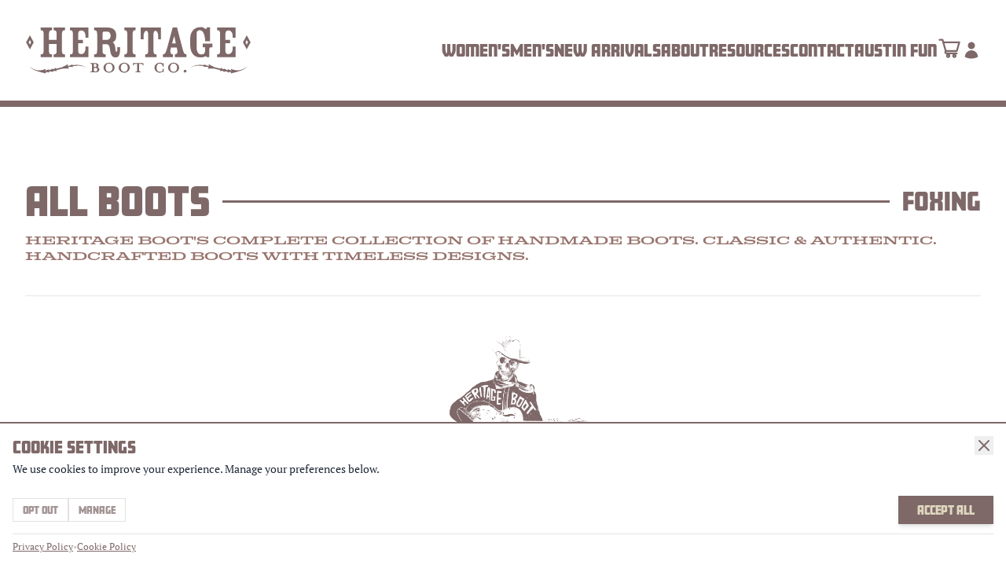

--- FILE ---
content_type: text/html
request_url: https://www.heritageboot.com/collections/all/foxing
body_size: 7803
content:
<!DOCTYPE html><html lang="en" class="scroll-smooth selection:bg-heritage-tan/50 selection:text-heritage-dark overflow-x-hidden font-ptSerifRegular bg-white 2xl:bg-gray-50"> <head><script>
  // Import consent checking function
  function hasAnalyticsConsent() {
    try {
      const consent = localStorage.getItem('heritage_consent');
      if (!consent) return false;
      const parsed = JSON.parse(consent);
      return parsed.categories?.analytics === true;
    } catch (e) {
      return false;
    }
  }

  // Only initialize PostHog if user has given consent
  if (hasAnalyticsConsent()) {
    !(function (t, e) {
      var o, n, p, r;
      e.__SV ||
        ((window.posthog = e),
        (e._i = []),
        (e.init = function (i, s, a) {
          function g(t, e) {
            var o = e.split('.');
            2 == o.length && ((t = t[o[0]]), (e = o[1])),
              (t[e] = function () {
                t.push([e].concat(Array.prototype.slice.call(arguments, 0)));
              });
          }
          ((p = t.createElement('script')).type = 'text/javascript'),
            (p.crossOrigin = 'anonymous'),
            (p.async = !0),
            (p.src =
              s.api_host.replace('.i.posthog.com', '-assets.i.posthog.com') +
              '/static/array.js'),
            (r = t.getElementsByTagName('script')[0]).parentNode.insertBefore(
              p,
              r
            );
          var u = e;
          for (
            void 0 !== a ? (u = e[a] = []) : (a = 'posthog'),
              u.people = u.people || [],
              u.toString = function (t) {
                var e = 'posthog';
                return (
                  'posthog' !== a && (e += '.' + a), t || (e += ' (stub)'), e
                );
              },
              u.people.toString = function () {
                return u.toString(1) + '.people (stub)';
              },
              o =
                'init Ie Ts Ms Ee Es Rs capture Ge calculateEventProperties Os register register_once register_for_session unregister unregister_for_session js getFeatureFlag getFeatureFlagPayload isFeatureEnabled reloadFeatureFlags updateEarlyAccessFeatureEnrollment getEarlyAccessFeatures on onFeatureFlags onSurveysLoaded onSessionId getSurveys getActiveMatchingSurveys renderSurvey canRenderSurvey canRenderSurveyAsync identify setPersonProperties group resetGroups setPersonPropertiesForFlags resetPersonPropertiesForFlags setGroupPropertiesForFlags resetGroupPropertiesForFlags reset get_distinct_id getGroups get_session_id get_session_replay_url alias set_config startSessionRecording stopSessionRecording sessionRecordingStarted captureException loadToolbar get_property getSessionProperty Ds Fs createPersonProfile Ls Ps opt_in_capturing opt_out_capturing has_opted_in_capturing has_opted_out_capturing clear_opt_in_out_capturing Cs debug I As getPageViewId captureTraceFeedback captureTraceMetric'.split(
                  ' '
                ),
              n = 0;
            n < o.length;
            n++
          )
            g(u, o[n]);
          e._i.push([i, s, a]);
        }),
        (e.__SV = 1));
    })(document, window.posthog || []);
    
    posthog.init('phc_rE4XgqKie2hl6szqoJ8V44BbzuKiB2mBEi5FCueyujc', {
      api_host: 'https://us.i.posthog.com',
      defaults: '2025-05-24',
      person_profiles: 'identified_only',
      opt_out_capturing_by_default: false,
      // Respect Do Not Track
      respect_dnt: true,
      // Don't persist data if consent is revoked
      persistence: 'localStorage+cookie'
    });
  } else {
    // Create a stub posthog object to prevent errors
    window.posthog = {
      capture: function() {},
      identify: function() {},
      reset: function() {},
      get_distinct_id: function() { return null; },
      opt_in_capturing: function() {},
      opt_out_capturing: function() {},
      has_opted_in_capturing: function() { return false; },
      has_opted_out_capturing: function() { return true; },
      register: function() {},
      register_once: function() {},
      unregister: function() {},
      get_property: function() { return null; },
      set_config: function() {},
      // Add other methods as needed to prevent errors
    };
  }

  // Listen for consent changes
  window.addEventListener('consentChanged', function(event) {
    const hasConsent = event.detail?.categories?.analytics === true;
    
    if (hasConsent && !window.posthog.__loaded) {
      // Reload the page to properly initialize PostHog
      window.location.reload();
    } else if (!hasConsent && window.posthog.__loaded) {
      // Opt out of capturing
      window.posthog.opt_out_capturing();
      // Clear PostHog cookies
      document.cookie.split(";").forEach(function(c) {
        if (c.trim().startsWith('ph_') || c.trim().startsWith('posthog')) {
          document.cookie = c.replace(/^ +/, "").replace(/=.*/, "=;expires=" + new Date().toUTCString() + ";path=/");
        }
      });
    }
  });
</script><meta charset="UTF-8"><meta http-equiv="X-UA-Compatible" content="IE=edge,chrome=1"><meta name="viewport" content="width=device-width, initial-scale=1"><meta name="author" content="Heritage Boot"><link rel="preload" href="/fonts/Amboy-Black.otf" as="font" type="font/otf" crossorigin><link rel="preload" href="/fonts/Amboy-Inline.otf" as="font" type="font/otf" crossorigin><link rel="preload" href="/fonts/Becker-Gothics-Concave.otf" as="font" type="font/otf" crossorigin><link rel="preload" href="/fonts/Colt-Regular.otf" as="font" type="font/otf" crossorigin><link rel="preload" href="/fonts/PTSerif-Regular.ttf" as="font" type="font/ttf" crossorigin><link rel="preload" href="/fonts/Stud-Regular.otf" as="font" type="font/otf" crossorigin><title>Foxing Boots | Heritage Boot</title>
<meta name="description" content="Heritage Boot&#39;s collection of foxing boots. Handcrafted boots with authentic, timeless designs." />
<link rel="canonical" href="https://www.heritageboot.com/collections/all/foxing" />
<meta property="og:title" content="Foxing Boots | Heritage Boot" />
<meta property="og:description" content="Heritage Boot&#39;s collection of foxing boots. Handcrafted boots with authentic, timeless designs." />
<meta property="og:url" content="https://www.heritageboot.com/collections/all/foxing" />
<meta property="og:image" content="https://storage.googleapis.com/heritage-store-images/heritage-og.png" />

<meta property="og:site_name" content="Heritage Boot" /><meta name="msapplication-TileColor" content="#FFFFFF"><meta name="theme-color" content="#FFFFFF"><link rel="apple-touch-icon" sizes="180x180" href="/images/heritage-fav.png"><link rel="icon" type="image/png" sizes="32x32" href="/images/heritage-fav.png"><link rel="icon" type="image/png" sizes="16x16" href="/images/heritage-fav.png"><link rel="sitemap" href="/sitemap-index.xml"><!-- Meta Pixel Code --><script>
  !(function (f, b, e, v, n, t, s) {
    if (f.fbq) return;
    n = f.fbq = function () {
      n.callMethod ? n.callMethod.apply(n, arguments) : n.queue.push(arguments);
    };
    if (!f._fbq) f._fbq = n;
    n.push = n;
    n.loaded = !0;
    n.version = '2.0';
    n.queue = [];
    t = b.createElement(e);
    t.async = !0;
    t.src = v;
    s = b.getElementsByTagName(e)[0];
    s.parentNode.insertBefore(t, s);
  })(
    window,
    document,
    'script',
    'https://connect.facebook.net/en_US/fbevents.js'
  );
  fbq('init', '1260353675424322');
  fbq('track', 'PageView');
</script><noscript><img height="1" width="1" style="display:none" src="https://www.facebook.com/tr?id=1260353675424322&ev=PageView&noscript=1"></noscript><!-- End Meta Pixel Code --><meta name="astro-view-transitions-enabled" content="true"><meta name="astro-view-transitions-fallback" content="animate"><link rel="stylesheet" href="/_astro/about.CUkFnhUp.css">
<link rel="stylesheet" href="/_astro/about.BG-8RtGO.css"><script type="module" src="/_astro/hoisted.BScVxmeO.js"></script>
<script>window.va = window.va || function () { (window.vaq = window.vaq || []).push(arguments); };
		var script = document.createElement('script');
		script.defer = true;
		script.src = '/_vercel/insights/script.js';
		var head = document.querySelector('head');
		head.appendChild(script);
	</script></head> <body class="max-w-[2000px] mx-auto bg-white"> <div class="min-h-[116px] sm:min-h-[135px]"> <style>astro-island,astro-slot,astro-static-slot{display:contents}</style><script>(()=>{var e=async t=>{await(await t())()};(self.Astro||(self.Astro={})).only=e;window.dispatchEvent(new Event("astro:only"));})();;(()=>{var A=Object.defineProperty;var g=(i,o,a)=>o in i?A(i,o,{enumerable:!0,configurable:!0,writable:!0,value:a}):i[o]=a;var d=(i,o,a)=>g(i,typeof o!="symbol"?o+"":o,a);{let i={0:t=>m(t),1:t=>a(t),2:t=>new RegExp(t),3:t=>new Date(t),4:t=>new Map(a(t)),5:t=>new Set(a(t)),6:t=>BigInt(t),7:t=>new URL(t),8:t=>new Uint8Array(t),9:t=>new Uint16Array(t),10:t=>new Uint32Array(t),11:t=>1/0*t},o=t=>{let[l,e]=t;return l in i?i[l](e):void 0},a=t=>t.map(o),m=t=>typeof t!="object"||t===null?t:Object.fromEntries(Object.entries(t).map(([l,e])=>[l,o(e)]));class y extends HTMLElement{constructor(){super(...arguments);d(this,"Component");d(this,"hydrator");d(this,"hydrate",async()=>{var b;if(!this.hydrator||!this.isConnected)return;let e=(b=this.parentElement)==null?void 0:b.closest("astro-island[ssr]");if(e){e.addEventListener("astro:hydrate",this.hydrate,{once:!0});return}let c=this.querySelectorAll("astro-slot"),n={},h=this.querySelectorAll("template[data-astro-template]");for(let r of h){let s=r.closest(this.tagName);s!=null&&s.isSameNode(this)&&(n[r.getAttribute("data-astro-template")||"default"]=r.innerHTML,r.remove())}for(let r of c){let s=r.closest(this.tagName);s!=null&&s.isSameNode(this)&&(n[r.getAttribute("name")||"default"]=r.innerHTML)}let p;try{p=this.hasAttribute("props")?m(JSON.parse(this.getAttribute("props"))):{}}catch(r){let s=this.getAttribute("component-url")||"<unknown>",v=this.getAttribute("component-export");throw v&&(s+=` (export ${v})`),console.error(`[hydrate] Error parsing props for component ${s}`,this.getAttribute("props"),r),r}let u;await this.hydrator(this)(this.Component,p,n,{client:this.getAttribute("client")}),this.removeAttribute("ssr"),this.dispatchEvent(new CustomEvent("astro:hydrate"))});d(this,"unmount",()=>{this.isConnected||this.dispatchEvent(new CustomEvent("astro:unmount"))})}disconnectedCallback(){document.removeEventListener("astro:after-swap",this.unmount),document.addEventListener("astro:after-swap",this.unmount,{once:!0})}connectedCallback(){if(!this.hasAttribute("await-children")||document.readyState==="interactive"||document.readyState==="complete")this.childrenConnectedCallback();else{let e=()=>{document.removeEventListener("DOMContentLoaded",e),c.disconnect(),this.childrenConnectedCallback()},c=new MutationObserver(()=>{var n;((n=this.lastChild)==null?void 0:n.nodeType)===Node.COMMENT_NODE&&this.lastChild.nodeValue==="astro:end"&&(this.lastChild.remove(),e())});c.observe(this,{childList:!0}),document.addEventListener("DOMContentLoaded",e)}}async childrenConnectedCallback(){let e=this.getAttribute("before-hydration-url");e&&await import(e),this.start()}async start(){let e=JSON.parse(this.getAttribute("opts")),c=this.getAttribute("client");if(Astro[c]===void 0){window.addEventListener(`astro:${c}`,()=>this.start(),{once:!0});return}try{await Astro[c](async()=>{let n=this.getAttribute("renderer-url"),[h,{default:p}]=await Promise.all([import(this.getAttribute("component-url")),n?import(n):()=>()=>{}]),u=this.getAttribute("component-export")||"default";if(!u.includes("."))this.Component=h[u];else{this.Component=h;for(let f of u.split("."))this.Component=this.Component[f]}return this.hydrator=p,this.hydrate},e,this)}catch(n){console.error(`[astro-island] Error hydrating ${this.getAttribute("component-url")}`,n)}}attributeChangedCallback(){this.hydrate()}}d(y,"observedAttributes",["props"]),customElements.get("astro-island")||customElements.define("astro-island",y)}})();</script><astro-island uid="MOaHM" component-url="/_astro/Navigation.CiFxWh07.js" component-export="default" renderer-url="/_astro/client.C9rWxGxF.js" props="{}" ssr="" client="only" opts="{&quot;name&quot;:&quot;Navigation&quot;,&quot;value&quot;:&quot;react&quot;}"></astro-island> </div>  <script>(()=>{var e=async t=>{await(await t())()};(self.Astro||(self.Astro={})).load=e;window.dispatchEvent(new Event("astro:load"));})();</script><astro-island uid="Zr9yTC" prefix="r0" component-url="/_astro/AllStore.Gn6z4DSQ.js" component-export="default" renderer-url="/_astro/client.C9rWxGxF.js" props="{&quot;inventory&quot;:[0],&quot;tagFilter&quot;:[0,&quot;Foxing&quot;]}" ssr="" client="load" opts="{&quot;name&quot;:&quot;AllStore&quot;,&quot;value&quot;:true}" await-children=""><div class="bg-white"><div class="mx-auto max-w-2xl px-4 py-16 sm:px-6 sm:py-24 lg:max-w-7xl lg:px-8"><div class="border-b border-gray-200 pb-10"><div class="flex justify-between items-center"><h1 class="text-4xl sm:text-5xl font-amboyBlack uppercase text-heritage-dark leading-7">All Boots</h1><span class="hidden sm:block flex-grow border-b border-2 border-heritage-dark mx-4"></span><div class="hidden sm:block text-2xl sm:text-3xl font-amboyBlack uppercase text-heritage-dark leading-7"><span>Foxing</span></div></div><div class="mt-4 text-2xl sm:text-3xl font-amboyBlack uppercase text-heritage-dark leading-7"><span class="block sm:hidden text-2xl sm:text-3xl font-amboyBlack uppercase text-heritage-tan leading-6">Foxing</span></div><p class="mt-4 text-heritage-brown text-xs lg:text-sm uppercase font-coltRegular">Heritage Boot&#x27;s complete collection of handmade boots. Classic &amp; Authentic. Handcrafted boots with timeless designs.</p></div><div class="text-center mt-12 max-w-xl mx-auto space-y-12"><img src="/_astro/heritage-cowboy.B-W4pJAV.png" alt="Cowboy" class="mx-auto w-[250px] h-auto"/><div class="space-y-6"><div class="space-y-2"><p class="text-3xl sm:text-4xl font-amboyBlack uppercase text-heritage-dark">Oh no!</p></div><p class="text-md leading-6 tracking-wide font-light text-gray-800">Our Cowboy can&#x27;t find that particular search combo.</p><button type="button" class="inline-block px-4 py-2 font-amboyBlack text-lg sm:text-xl uppercase text-heritage-tan bg-heritage-dark hover:text-heritage-dark hover:bg-heritage-tan leading-6 transition-colors duration-300">Notify Me</button></div></div></div></div><!--astro:end--></astro-island>  <footer class="bg-white" aria-labelledby="footer-heading"> <h2 id="footer-heading" class="sr-only">Footer</h2> <div class="mx-auto max-w-7xl px-6 pb-8 pt-16 sm:pt-24 lg:px-8 lg:pt-32"> <div class="xl:grid xl:grid-cols-3 xl:gap-8"> <img src="/_image?href=%2F_astro%2Fheritage-cowboy.B-W4pJAV.png&#38;f=webp" alt="Heritage Boot Cowboy" class="w-48 h-auto mx-auto sm:mx-0" width="950" height="1200" loading="lazy" decoding="async"> <div class="mt-16 xl:mt-36 grid grid-cols-2 sm:grid-cols-4 gap-8 xl:col-span-2 items-end text-center sm:text-left"> <div> <a href="/collections/womens-boots" class="text-heritage-dark font-amboyBlack text-lg xl:text-xl leading-6 hover:text-heritage-tan transition-colors duration-300">
Women's
</a> </div> <div> <a href="/collections/mens-boots" class="text-heritage-dark font-amboyBlack text-lg xl:text-xl leading-6 hover:text-heritage-tan transition-colors duration-300">
Men's
</a> </div> <div> <a href="/new-arrivals" class="text-heritage-dark font-amboyBlack text-lg xl:text-xl leading-6 hover:text-heritage-tan transition-colors duration-300">
New Arrivals
</a> </div> <div> <a href="/about" class="text-heritage-dark font-amboyBlack text-lg xl:text-xl leading-6 hover:text-heritage-tan transition-colors duration-300">
About
</a> </div> <div> <a href="/resources" class="text-heritage-dark font-amboyBlack text-lg xl:text-xl leading-6 hover:text-heritage-tan transition-colors duration-300">
Resources
</a> </div> <div> <a href="/contact" class="text-heritage-dark font-amboyBlack text-lg xl:text-xl leading-6 hover:text-heritage-tan transition-colors duration-300">
Contact
</a> </div> <div> <a href="/things-to-do-in-austin" class="text-heritage-dark font-amboyBlack text-lg xl:text-xl leading-6 hover:text-heritage-tan transition-colors duration-300">
Austin Fun
</a> </div> <div> <a href="/cart" class="text-heritage-dark font-amboyBlack text-lg xl:text-xl leading-6 hover:text-heritage-tan transition-colors duration-300">
Your Cart
</a> </div> </div> </div> <div class="mt-16 border-t-2 sm:border-t-4 border-heritage-dark pt-8 sm:mt-20 lg:mt-24 lg:flex lg:items-center lg:justify-between"> <div> <h3 class="text-heritage-dark text-md sm:text-lg xl:text-xl uppercase font-studRegular">
Subscribe to our newsletter
</h3> <p class="mt-2 text-sm leading-6 tracking-wide font-light text-gray-800">
The latest news, releases, and updates from Heritage Boot.
</p> </div> <astro-island uid="NxLy" prefix="r2" component-url="/_astro/NewsletterForm.DrChLXf6.js" component-export="default" renderer-url="/_astro/client.C9rWxGxF.js" props="{}" ssr="" client="load" opts="{&quot;name&quot;:&quot;NewsletterForm&quot;,&quot;value&quot;:true}" await-children=""><form class="mt-6 sm:flex sm:max-w-md lg:mt-0"><label for="email-address" class="sr-only">Email address</label><div class="relative w-full"><input type="email" name="email-address" id="email-address" autoComplete="email" required="" class="w-full min-w-0 appearance-none border-0 bg-white px-3 py-1.5 text-base text-gray-900 shadow-sm ring-1 ring-inset ring-gray-200 placeholder:text-gray-400 focus:ring-2 focus:ring-inset focus:ring-heritage-tan sm:w-56 sm:text-sm sm:leading-6" placeholder="Enter your email" value=""/></div><div class="mt-4 sm:ml-4 sm:mt-0 sm:flex-shrink-0"><button type="submit" class="flex px-2 py-1 font-amboyBlack text-lg sm:text-xl uppercase text-heritage-tan bg-heritage-dark hover:text-heritage-dark hover:bg-heritage-tan leading-6 transition-colors duration-300 ">Subscribe</button></div></form><!--astro:end--></astro-island> </div> <div class="mt-8 border-t-2 sm:border-t-4 border-heritage-dark pt-8 md:flex md:items-center md:justify-between"> <div class="flex space-x-6 md:order-2"> <a href="https://www.facebook.com/@HeritageBoot/" class="text-gray-400 hover:text-gray-500" target="_blank"> <span class="sr-only">Facebook</span> <svg class="h-6 w-6 text-heritage-dark hover:text-heritage-tan transition-colors duration-300" fill="currentColor" viewBox="0 0 24 24" aria-hidden="true"> <path fill-rule="evenodd" d="M22 12c0-5.523-4.477-10-10-10S2 6.477 2 12c0 4.991 3.657 9.128 8.438 9.878v-6.987h-2.54V12h2.54V9.797c0-2.506 1.492-3.89 3.777-3.89 1.094 0 2.238.195 2.238.195v2.46h-1.26c-1.243 0-1.63.771-1.63 1.562V12h2.773l-.443 2.89h-2.33v6.988C18.343 21.128 22 16.991 22 12z" clip-rule="evenodd"></path> </svg> </a> <a href="https://www.instagram.com/heritageboot/" class="text-gray-400 hover:text-gray-500" target="_blank"> <span class="sr-only">Instagram</span> <svg class="h-6 w-6 text-heritage-dark hover:text-heritage-tan transition-colors duration-300" fill="currentColor" viewBox="0 0 24 24" aria-hidden="true"> <path fill-rule="evenodd" d="M12.315 2c2.43 0 2.784.013 3.808.06 1.064.049 1.791.218 2.427.465a4.902 4.902 0 011.772 1.153 4.902 4.902 0 011.153 1.772c.247.636.416 1.363.465 2.427.048 1.067.06 1.407.06 4.123v.08c0 2.643-.012 2.987-.06 4.043-.049 1.064-.218 1.791-.465 2.427a4.902 4.902 0 01-1.153 1.772 4.902 4.902 0 01-1.772 1.153c-.636.247-1.363.416-2.427.465-1.067.048-1.407.06-4.123.06h-.08c-2.643 0-2.987-.012-4.043-.06-1.064-.049-1.791-.218-2.427-.465a4.902 4.902 0 01-1.772-1.153 4.902 4.902 0 01-1.153-1.772c-.247-.636-.416-1.363-.465-2.427-.047-1.024-.06-1.379-.06-3.808v-.63c0-2.43.013-2.784.06-3.808.049-1.064.218-1.791.465-2.427a4.902 4.902 0 011.153-1.772A4.902 4.902 0 015.45 2.525c.636-.247 1.363-.416 2.427-.465C8.901 2.013 9.256 2 11.685 2h.63zm-.081 1.802h-.468c-2.456 0-2.784.011-3.807.058-.975.045-1.504.207-1.857.344-.467.182-.8.398-1.15.748-.35.35-.566.683-.748 1.15-.137.353-.3.882-.344 1.857-.047 1.023-.058 1.351-.058 3.807v.468c0 2.456.011 2.784.058 3.807.045.975.207 1.504.344 1.857.182.466.399.8.748 1.15.35.35.683.566 1.15.748.353.137.882.3 1.857.344 1.054.048 1.37.058 4.041.058h.08c2.597 0 2.917-.01 3.96-.058.976-.045 1.505-.207 1.858-.344.466-.182.8-.398 1.15-.748.35-.35.566-.683.748-1.15.137-.353.3-.882.344-1.857.048-1.055.058-1.37.058-4.041v-.08c0-2.597-.01-2.917-.058-3.96-.045-.976-.207-1.505-.344-1.858a3.097 3.097 0 00-.748-1.15 3.098 3.098 0 00-1.15-.748c-.353-.137-.882-.3-1.857-.344-1.023-.047-1.351-.058-3.807-.058zM12 6.865a5.135 5.135 0 110 10.27 5.135 5.135 0 010-10.27zm0 1.802a3.333 3.333 0 100 6.666 3.333 3.333 0 000-6.666zm5.338-3.205a1.2 1.2 0 110 2.4 1.2 1.2 0 010-2.4z" clip-rule="evenodd"></path> </svg> </a> </div> <div class="md:order-1"> <p class="mt-8 text-heritage-dark text-xs xl:text-sm uppercase font-studRegular md:mt-0">
&copy; 2026 Heritage Boot. All rights reserved.
</p> <div class="mt-2 flex flex-wrap gap-4 text-xs text-heritage-dark"> <a href="/privacy-policy" class="hover:text-heritage-brown">Privacy Policy</a> <a href="/cookie-policy" class="hover:text-heritage-brown">Cookie Policy</a> </div> </div> </div> </div> </footer> <astro-island uid="ZCaWu2" prefix="r1" component-url="/_astro/CookieBanner.CD_Ena8B.js" component-export="default" renderer-url="/_astro/client.C9rWxGxF.js" props="{}" ssr="" client="load" opts="{&quot;name&quot;:&quot;CookieBanner&quot;,&quot;value&quot;:true}"></astro-island> <div class="fixed bottom-4 right-4 z-30"> <a href="sms:15123268577" rel="noopener noreferrer"> <img src="/_image?href=%2F_astro%2Fheritage-text.Zvsi61er.png&#38;w=400&#38;f=webp" alt="Heriatge Boot Text Us button" class="w-16 h-auto hover:scale-105 transition-transform duration-300 ease-in-out drop-shadow-sm" width="400" height="609" loading="lazy" decoding="async"> </a> </div> </body></html>

--- FILE ---
content_type: application/javascript; charset=utf-8
request_url: https://www.heritageboot.com/_astro/focus-management.DtlZ3FUB.js
body_size: 1947
content:
import{W as E,H as x,y,n as F,o as w,u as S,a as A}from"./keyboard.B2lxQXgw.js";import{r as i,b as g}from"./index.D2eZunCN.js";let M=i.createContext(void 0);function I(){return i.useContext(M)}let P="span";var T=(e=>(e[e.None=1]="None",e[e.Focusable=2]="Focusable",e[e.Hidden=4]="Hidden",e))(T||{});function O(e,t){var r;let{features:n=1,...u}=e,l={ref:t,"aria-hidden":(n&2)===2?!0:(r=u["aria-hidden"])!=null?r:void 0,hidden:(n&4)===4?!0:void 0,style:{position:"fixed",top:1,left:1,width:1,height:0,padding:0,margin:-1,overflow:"hidden",clip:"rect(0, 0, 0, 0)",whiteSpace:"nowrap",borderWidth:"0",...(n&4)===4&&(n&2)!==2&&{display:"none"}}};return x({ourProps:l,theirProps:u,slot:{},defaultTag:P,name:"Hidden"})}let Y=E(O),v=i.createContext(null);v.displayName="DescriptionContext";function N(){let e=i.useContext(v);if(e===null){let t=new Error("You used a <Description /> component, but it is not inside a relevant parent.");throw Error.captureStackTrace&&Error.captureStackTrace(t,N),t}return e}function z(){var e,t;return(t=(e=i.useContext(v))==null?void 0:e.value)!=null?t:void 0}function B(){let[e,t]=i.useState([]);return[e.length>0?e.join(" "):void 0,i.useMemo(()=>function(r){let n=w(l=>(t(o=>[...o,l]),()=>t(o=>{let a=o.slice(),d=a.indexOf(l);return d!==-1&&a.splice(d,1),a}))),u=i.useMemo(()=>({register:n,slot:r.slot,name:r.name,props:r.props,value:r.value}),[n,r.slot,r.name,r.props,r.value]);return g.createElement(v.Provider,{value:u},r.children)},[t])]}let $="p";function _(e,t){let r=i.useId(),n=I(),{id:u=`headlessui-description-${r}`,...l}=e,o=N(),a=y(t);F(()=>o.register(u),[u,o.register]);let d=n||!1,h=i.useMemo(()=>({...o.slot,disabled:d}),[o.slot,d]),c={ref:a,...o.props,id:u};return x({ourProps:c,theirProps:l,slot:h,defaultTag:$,name:o.name||"Description"})}let C=E(_),J=Object.assign(C,{}),b=["[contentEditable=true]","[tabindex]","a[href]","area[href]","button:not([disabled])","iframe","input:not([disabled])","select:not([disabled])","textarea:not([disabled])"].map(e=>`${e}:not([tabindex='-1'])`).join(","),D=["[data-autofocus]"].map(e=>`${e}:not([tabindex='-1'])`).join(",");var L=(e=>(e[e.First=1]="First",e[e.Previous=2]="Previous",e[e.Next=4]="Next",e[e.Last=8]="Last",e[e.WrapAround=16]="WrapAround",e[e.NoScroll=32]="NoScroll",e[e.AutoFocus=64]="AutoFocus",e))(L||{}),G=(e=>(e[e.Error=0]="Error",e[e.Overflow=1]="Overflow",e[e.Success=2]="Success",e[e.Underflow=3]="Underflow",e))(G||{}),H=(e=>(e[e.Previous=-1]="Previous",e[e.Next=1]="Next",e))(H||{});function j(e=document.body){return e==null?[]:Array.from(e.querySelectorAll(b)).sort((t,r)=>Math.sign((t.tabIndex||Number.MAX_SAFE_INTEGER)-(r.tabIndex||Number.MAX_SAFE_INTEGER)))}function k(e=document.body){return e==null?[]:Array.from(e.querySelectorAll(D)).sort((t,r)=>Math.sign((t.tabIndex||Number.MAX_SAFE_INTEGER)-(r.tabIndex||Number.MAX_SAFE_INTEGER)))}var K=(e=>(e[e.Strict=0]="Strict",e[e.Loose=1]="Loose",e))(K||{});function Q(e,t=0){var r;return e===((r=A(e))==null?void 0:r.body)?!1:S(t,{0(){return e.matches(b)},1(){let n=e;for(;n!==null;){if(n.matches(b))return!0;n=n.parentElement}return!1}})}var R=(e=>(e[e.Keyboard=0]="Keyboard",e[e.Mouse=1]="Mouse",e))(R||{});typeof window<"u"&&typeof document<"u"&&(document.addEventListener("keydown",e=>{e.metaKey||e.altKey||e.ctrlKey||(document.documentElement.dataset.headlessuiFocusVisible="")},!0),document.addEventListener("click",e=>{e.detail===1?delete document.documentElement.dataset.headlessuiFocusVisible:e.detail===0&&(document.documentElement.dataset.headlessuiFocusVisible="")},!0));function Z(e){e?.focus({preventScroll:!0})}let U=["textarea","input"].join(",");function W(e){var t,r;return(r=(t=e?.matches)==null?void 0:t.call(e,U))!=null?r:!1}function X(e,t=r=>r){return e.slice().sort((r,n)=>{let u=t(r),l=t(n);if(u===null||l===null)return 0;let o=u.compareDocumentPosition(l);return o&Node.DOCUMENT_POSITION_FOLLOWING?-1:o&Node.DOCUMENT_POSITION_PRECEDING?1:0})}function ee(e,t,{sorted:r=!0,relativeTo:n=null,skipElements:u=[]}={}){let l=Array.isArray(e)?e.length>0?e[0].ownerDocument:document:e.ownerDocument,o=Array.isArray(e)?r?X(e):e:t&64?k(e):j(e);u.length>0&&o.length>1&&(o=o.filter(s=>!u.some(p=>p!=null&&"current"in p?p?.current===s:p===s))),n=n??l.activeElement;let a=(()=>{if(t&5)return 1;if(t&10)return-1;throw new Error("Missing Focus.First, Focus.Previous, Focus.Next or Focus.Last")})(),d=(()=>{if(t&1)return 0;if(t&2)return Math.max(0,o.indexOf(n))-1;if(t&4)return Math.max(0,o.indexOf(n))+1;if(t&8)return o.length-1;throw new Error("Missing Focus.First, Focus.Previous, Focus.Next or Focus.Last")})(),h=t&32?{preventScroll:!0}:{},c=0,m=o.length,f;do{if(c>=m||c+m<=0)return 0;let s=d+c;if(t&16)s=(s+m)%m;else{if(s<0)return 3;if(s>=m)return 1}f=o[s],f?.focus(h),c+=a}while(f!==l.activeElement);return t&6&&W(f)&&f.select(),2}export{Q as A,L as F,z as G,Z as I,ee as P,Y as T,B as U,X as _,I as a,G as b,b as f,K as h,T as s,J as w};


--- FILE ---
content_type: application/javascript; charset=utf-8
request_url: https://www.heritageboot.com/_astro/geoDetection.BWsJ60MU.js
body_size: 1628
content:
const l={necessary:{id:"necessary",name:"Necessary",description:"Essential cookies required for the website to function properly. These cannot be disabled.",required:!0,cookies:["heritage_consent","heritage_geo_data"]},analytics:{id:"analytics",name:"Analytics",description:"Help us understand how visitors interact with our website to improve user experience.",required:!1,cookies:["ph_*","_ga","_gid","posthog"]},marketing:{id:"marketing",name:"Marketing",description:"Used to track visitors across websites to display relevant advertisements.",required:!1,cookies:["_fbp","_gcl_*","utm_*"]}},a="heritage_consent",u="1.0";function f(e){try{const t={...e,version:u,lastUpdated:new Date().toISOString()};return localStorage.setItem(a,JSON.stringify(t)),window.dispatchEvent(new CustomEvent("consentChanged",{detail:t})),!0}catch(t){return console.error("Failed to save consent:",t),!1}}function i(){try{const e=localStorage.getItem(a);if(e){const t=JSON.parse(e);if(t.version===u)return t}}catch(e){console.error("Failed to retrieve consent:",e)}return null}function d(e){const t=i()||{categories:{}},n={...t,categories:{necessary:!0,...t.categories,...e}};return f(n)}function S(){return d({analytics:!0,marketing:!0})}function E(){return d({analytics:!1,marketing:!1})}function g(){const e=document.cookie.split(";"),t=l.necessary.cookies;e.forEach(n=>{const s=n.indexOf("="),o=s>-1?n.substr(0,s).trim():n.trim();t.some(r=>r.endsWith("*")?o.startsWith(r.slice(0,-1)):o===r)||(document.cookie=`${o}=; expires=Thu, 01 Jan 1970 00:00:00 UTC; path=/;`,document.cookie=`${o}=; expires=Thu, 01 Jan 1970 00:00:00 UTC; path=/; domain=${window.location.hostname};`,document.cookie=`${o}=; expires=Thu, 01 Jan 1970 00:00:00 UTC; path=/; domain=.${window.location.hostname};`)})}function A(){const e=i();if(!e)return!0;const t=new Date(e.timestamp),n=new Date;return n.setMonth(n.getMonth()-13),t<n}function T(){const e=i();return e?{consentVersion:e.version,consentTimestamp:e.timestamp,lastUpdated:e.lastUpdated,categories:Object.entries(e.categories).map(([t,n])=>({category:t,allowed:n,description:l[t]?.description||"Unknown category"}))}:null}function v(){try{return localStorage.removeItem(a),g(),window.dispatchEvent(new CustomEvent("consentCleared")),!0}catch(e){return console.error("Failed to clear consent:",e),!1}}const h=["AT","BE","BG","HR","CY","CZ","DK","EE","FI","FR","DE","GR","HU","IE","IT","LV","LT","LU","MT","NL","PL","PT","RO","SK","SI","ES","SE"],C=["GB","UK"],p=["CA","VA","CO","CT","UT"];async function m(){try{const e=await fetch("https://ipapi.co/json/",{signal:AbortSignal.timeout(3e3)});if(e.ok){const t=await e.json();return{country:t.country_code,region:t.region_code,timezone:t.timezone,isEU:h.includes(t.country_code),isUK:C.includes(t.country_code),isUSPrivacyState:t.country_code==="US"&&p.includes(t.region_code)}}}catch(e){console.error("Primary geo-detection failed:",e)}try{const e=Intl.DateTimeFormat().resolvedOptions().timeZone,t=navigator.language||navigator.userLanguage,s=["Europe/","Africa/Casablanca","Africa/Tunis","Africa/Algiers"].some(c=>e.startsWith(c)),o=e.startsWith("Europe/London");return{country:t.split("-")[1]||"US",region:null,timezone:e,isEU:s,isUK:o,isUSPrivacyState:!1}}catch(e){console.error("Fallback geo-detection failed:",e)}return{country:"US",region:null,timezone:"America/New_York",isEU:!1,isUK:!1,isUSPrivacyState:!1}}function w(e){if(e.isEU)return"GDPR";if(e.isUK)return"UK-GDPR";if(e.isUSPrivacyState)switch(e.region){case"CA":return"CCPA";case"VA":return"CDPA";case"CO":return"CPA";case"CT":return"CTDPA";case"UT":return"UCPA";default:return"US-STATE"}return"US-GENERAL"}function _(e){switch(w(e)){case"GDPR":case"UK-GDPR":return{explicitOptIn:!0,granularConsent:!0,withdrawableConsent:!0,cookieWallAllowed:!1,defaultConsent:!1,showPrivacyRights:!0,dataRetentionNotice:!0};case"CCPA":return{explicitOptIn:!1,granularConsent:!0,withdrawableConsent:!0,cookieWallAllowed:!0,defaultConsent:!0,showPrivacyRights:!0,dataRetentionNotice:!1,showDoNotSellLink:!0};case"CDPA":case"CPA":case"CTDPA":case"UCPA":return{explicitOptIn:!1,granularConsent:!0,withdrawableConsent:!0,cookieWallAllowed:!0,defaultConsent:!0,showPrivacyRights:!0,dataRetentionNotice:!1};default:return{explicitOptIn:!1,granularConsent:!1,withdrawableConsent:!0,cookieWallAllowed:!0,defaultConsent:!0,showPrivacyRights:!1,dataRetentionNotice:!1}}}function y(e){try{sessionStorage.setItem("heritage_geo_data",JSON.stringify({...e,timestamp:Date.now()}))}catch(t){console.error("Failed to cache geo data:",t)}}function U(){try{const e=sessionStorage.getItem("heritage_geo_data");if(e){const t=JSON.parse(e);if(Date.now()-t.timestamp<24*60*60*1e3)return t}}catch(e){console.error("Failed to retrieve cached geo data:",e)}return null}async function k(){const e=U();if(e)return e;const t=await m();return y(t),t}export{l as C,k as a,w as b,v as c,_ as d,T as e,S as f,i as g,E as r,A as s,d as u};


--- FILE ---
content_type: application/javascript; charset=utf-8
request_url: https://www.heritageboot.com/_astro/dialog.CdS2X8sz.js
body_size: 9315
content:
import{r as s,t as Me,b as p}from"./index.D2eZunCN.js";import{n as C,c as ce,a as Pe,s as G,o as $,t as Le,d as ee,W as F,y as k,H as x,T as ut,b as at,u as re,p as Ne,O as U,m as it,e as st,M as Ee}from"./keyboard.B2lxQXgw.js";import{A as ct,h as dt,f as ft,T as we,s as be,P as te,F as H,I as D,b as xe,w as mt,U as pt}from"./focus-management.DtlZ3FUB.js";import{u as de,i as M,V as vt,A as ht,c as gt,s as Et,a as wt}from"./open-closed.AQI5XOaz.js";import{r as bt}from"./index.imSGFAOF.js";let $t=class extends Map{constructor(t){super(),this.factory=t}get(t){let n=super.get(t);return n===void 0&&(n=this.factory(t),this.set(t,n)),n}};function We(e,t){let n=e(),r=new Set;return{getSnapshot(){return n},subscribe(l){return r.add(l),()=>r.delete(l)},dispatch(l,...u){let i=t[l].call(n,...u);i&&(n=i,r.forEach(a=>a()))}}}function Be(e){return s.useSyncExternalStore(e.subscribe,e.getSnapshot,e.getSnapshot)}let Tt=new $t(()=>We(()=>[],{ADD(e){return this.includes(e)?this:[...this,e]},REMOVE(e){let t=this.indexOf(e);if(t===-1)return this;let n=this.slice();return n.splice(t,1),n}}));function X(e,t){let n=Tt.get(t),r=s.useId(),l=Be(n);if(C(()=>{if(e)return n.dispatch("ADD",r),()=>n.dispatch("REMOVE",r)},[n,e]),!e)return!1;let u=l.indexOf(r),i=l.length;return u===-1&&(u=i,i+=1),u===i-1}let $e=new Map,ne=new Map;function Oe(e){var t;let n=(t=ne.get(e))!=null?t:0;return ne.set(e,n+1),n!==0?()=>De(e):($e.set(e,{"aria-hidden":e.getAttribute("aria-hidden"),inert:e.inert}),e.setAttribute("aria-hidden","true"),e.inert=!0,()=>De(e))}function De(e){var t;let n=(t=ne.get(e))!=null?t:1;if(n===1?ne.delete(e):ne.set(e,n-1),n!==1)return;let r=$e.get(e);r&&(r["aria-hidden"]===null?e.removeAttribute("aria-hidden"):e.setAttribute("aria-hidden",r["aria-hidden"]),e.inert=r.inert,$e.delete(e))}function yt(e,{allowed:t,disallowed:n}={}){let r=X(e,"inert-others");C(()=>{var l,u;if(!r)return;let i=ce();for(let o of(l=n?.())!=null?l:[])o&&i.add(Oe(o));let a=(u=t?.())!=null?u:[];for(let o of a){if(!o)continue;let d=Pe(o);if(!d)continue;let c=o.parentElement;for(;c&&c!==d.body;){for(let b of c.children)a.some(g=>b.contains(g))||i.add(Oe(b));c=c.parentElement}}return i.dispose},[r,t,n])}function Ue(e,t,n){let r=G(l=>{let u=l.getBoundingClientRect();u.x===0&&u.y===0&&u.width===0&&u.height===0&&n()});s.useEffect(()=>{if(!e)return;let l=t===null?null:t instanceof HTMLElement?t:t.current;if(!l)return;let u=ce();if(typeof ResizeObserver<"u"){let i=new ResizeObserver(()=>r.current(l));i.observe(l),u.add(()=>i.disconnect())}if(typeof IntersectionObserver<"u"){let i=new IntersectionObserver(()=>r.current(l));i.observe(l),u.add(()=>i.disconnect())}return()=>u.dispose()},[t,r,e])}function Ve(){return/iPhone/gi.test(window.navigator.platform)||/Mac/gi.test(window.navigator.platform)&&window.navigator.maxTouchPoints>0}function Pt(){return/Android/gi.test(window.navigator.userAgent)}function Lt(){return Ve()||Pt()}function J(e,t,n,r){let l=G(n);s.useEffect(()=>{if(!e)return;function u(i){l.current(i)}return document.addEventListener(t,u,r),()=>document.removeEventListener(t,u,r)},[e,t,r])}function Ye(e,t,n,r){let l=G(n);s.useEffect(()=>{if(!e)return;function u(i){l.current(i)}return window.addEventListener(t,u,r),()=>window.removeEventListener(t,u,r)},[e,t,r])}const ke=30;function Ct(e,t,n){let r=X(e,"outside-click"),l=G(n),u=s.useCallback(function(o,d){if(o.defaultPrevented)return;let c=d(o);if(c===null||!c.getRootNode().contains(c)||!c.isConnected)return;let b=function g(f){return typeof f=="function"?g(f()):Array.isArray(f)||f instanceof Set?f:[f]}(t);for(let g of b){if(g===null)continue;let f=g instanceof HTMLElement?g:g.current;if(f!=null&&f.contains(c)||o.composed&&o.composedPath().includes(f))return}return!ct(c,dt.Loose)&&c.tabIndex!==-1&&o.preventDefault(),l.current(o,c)},[l]),i=s.useRef(null);J(r,"pointerdown",o=>{var d,c;i.current=((c=(d=o.composedPath)==null?void 0:d.call(o))==null?void 0:c[0])||o.target},!0),J(r,"mousedown",o=>{var d,c;i.current=((c=(d=o.composedPath)==null?void 0:d.call(o))==null?void 0:c[0])||o.target},!0),J(r,"click",o=>{Lt()||i.current&&(u(o,()=>i.current),i.current=null)},!0);let a=s.useRef({x:0,y:0});J(r,"touchstart",o=>{a.current.x=o.touches[0].clientX,a.current.y=o.touches[0].clientY},!0),J(r,"touchend",o=>{let d={x:o.changedTouches[0].clientX,y:o.changedTouches[0].clientY};if(!(Math.abs(d.x-a.current.x)>=ke||Math.abs(d.y-a.current.y)>=ke))return u(o,()=>o.target instanceof HTMLElement?o.target:null)},!0),Ye(r,"blur",o=>u(o,()=>window.document.activeElement instanceof HTMLIFrameElement?window.document.activeElement:null),!0)}function le(...e){return s.useMemo(()=>Pe(...e),[...e])}function je(e,t,n,r){let l=G(n);s.useEffect(()=>{e=e??window;function u(i){l.current(i)}return e.addEventListener(t,u,r),()=>e.removeEventListener(t,u,r)},[e,t,r])}function Ft(){let e;return{before({doc:t}){var n;let r=t.documentElement,l=(n=t.defaultView)!=null?n:window;e=Math.max(0,l.innerWidth-r.clientWidth)},after({doc:t,d:n}){let r=t.documentElement,l=Math.max(0,r.clientWidth-r.offsetWidth),u=Math.max(0,e-l);n.style(r,"paddingRight",`${u}px`)}}}function Rt(){return Ve()?{before({doc:e,d:t,meta:n}){function r(l){return n.containers.flatMap(u=>u()).some(u=>u.contains(l))}t.microTask(()=>{var l;if(window.getComputedStyle(e.documentElement).scrollBehavior!=="auto"){let a=ce();a.style(e.documentElement,"scrollBehavior","auto"),t.add(()=>t.microTask(()=>a.dispose()))}let u=(l=window.scrollY)!=null?l:window.pageYOffset,i=null;t.addEventListener(e,"click",a=>{if(a.target instanceof HTMLElement)try{let o=a.target.closest("a");if(!o)return;let{hash:d}=new URL(o.href),c=e.querySelector(d);c&&!r(c)&&(i=c)}catch{}},!0),t.addEventListener(e,"touchstart",a=>{if(a.target instanceof HTMLElement)if(r(a.target)){let o=a.target;for(;o.parentElement&&r(o.parentElement);)o=o.parentElement;t.style(o,"overscrollBehavior","contain")}else t.style(a.target,"touchAction","none")}),t.addEventListener(e,"touchmove",a=>{if(a.target instanceof HTMLElement){if(a.target.tagName==="INPUT")return;if(r(a.target)){let o=a.target;for(;o.parentElement&&o.dataset.headlessuiPortal!==""&&!(o.scrollHeight>o.clientHeight||o.scrollWidth>o.clientWidth);)o=o.parentElement;o.dataset.headlessuiPortal===""&&a.preventDefault()}else a.preventDefault()}},{passive:!1}),t.add(()=>{var a;let o=(a=window.scrollY)!=null?a:window.pageYOffset;u!==o&&window.scrollTo(0,u),i&&i.isConnected&&(i.scrollIntoView({block:"nearest"}),i=null)})})}}:{}}function St(){return{before({doc:e,d:t}){t.style(e.documentElement,"overflow","hidden")}}}function Mt(e){let t={};for(let n of e)Object.assign(t,n(t));return t}let V=We(()=>new Map,{PUSH(e,t){var n;let r=(n=this.get(e))!=null?n:{doc:e,count:0,d:ce(),meta:new Set};return r.count++,r.meta.add(t),this.set(e,r),this},POP(e,t){let n=this.get(e);return n&&(n.count--,n.meta.delete(t)),this},SCROLL_PREVENT({doc:e,d:t,meta:n}){let r={doc:e,d:t,meta:Mt(n)},l=[Rt(),Ft(),St()];l.forEach(({before:u})=>u?.(r)),l.forEach(({after:u})=>u?.(r))},SCROLL_ALLOW({d:e}){e.dispose()},TEARDOWN({doc:e}){this.delete(e)}});V.subscribe(()=>{let e=V.getSnapshot(),t=new Map;for(let[n]of e)t.set(n,n.documentElement.style.overflow);for(let n of e.values()){let r=t.get(n.doc)==="hidden",l=n.count!==0;(l&&!r||!l&&r)&&V.dispatch(n.count>0?"SCROLL_PREVENT":"SCROLL_ALLOW",n),n.count===0&&V.dispatch("TEARDOWN",n)}});function xt(e,t,n=()=>({containers:[]})){let r=Be(V),l=t?r.get(t):void 0,u=l?l.count>0:!1;return C(()=>{if(!(!t||!e))return V.dispatch("PUSH",t,n),()=>V.dispatch("POP",t,n)},[e,t]),u}function Ot(e,t,n=()=>[document.body]){let r=X(e,"scroll-lock");xt(r,t,l=>{var u;return{containers:[...(u=l.containers)!=null?u:[],n]}})}function Ce(e,t){let n=s.useRef([]),r=$(e);s.useEffect(()=>{let l=[...n.current];for(let[u,i]of t.entries())if(n.current[u]!==i){let a=r(t,l);return n.current=t,a}},[r,...t])}function Dt(e){function t(){document.readyState!=="loading"&&(e(),document.removeEventListener("DOMContentLoaded",t))}typeof window<"u"&&typeof document<"u"&&(document.addEventListener("DOMContentLoaded",t),t())}let N=[];Dt(()=>{function e(t){if(!(t.target instanceof HTMLElement)||t.target===document.body||N[0]===t.target)return;let n=t.target;n=n.closest(ft),N.unshift(n??t.target),N=N.filter(r=>r!=null&&r.isConnected),N.splice(10)}window.addEventListener("click",e,{capture:!0}),window.addEventListener("mousedown",e,{capture:!0}),window.addEventListener("focus",e,{capture:!0}),document.body.addEventListener("click",e,{capture:!0}),document.body.addEventListener("mousedown",e,{capture:!0}),document.body.addEventListener("focus",e,{capture:!0})});function _e(e){let t=$(e),n=s.useRef(!1);s.useEffect(()=>(n.current=!1,()=>{n.current=!0,Le(()=>{n.current&&t()})}),[t])}function kt(){let e=typeof document>"u";return"useSyncExternalStore"in Me?(t=>t.useSyncExternalStore)(Me)(()=>()=>{},()=>!1,()=>!e):!1}function oe(){let e=kt(),[t,n]=s.useState(ee.isHandoffComplete);return t&&ee.isHandoffComplete===!1&&n(!1),s.useEffect(()=>{t!==!0&&n(!0)},[t]),s.useEffect(()=>ee.handoff(),[]),e?!1:t}let Ge=s.createContext(!1);function At(){return s.useContext(Ge)}function Ae(e){return p.createElement(Ge.Provider,{value:e.force},e.children)}function It(e){let t=At(),n=s.useContext(qe),r=le(e),[l,u]=s.useState(()=>{var i;if(!t&&n!==null)return(i=n.current)!=null?i:null;if(ee.isServer)return null;let a=r?.getElementById("headlessui-portal-root");if(a)return a;if(r===null)return null;let o=r.createElement("div");return o.setAttribute("id","headlessui-portal-root"),r.body.appendChild(o)});return s.useEffect(()=>{l!==null&&(r!=null&&r.body.contains(l)||r==null||r.body.appendChild(l))},[l,r]),s.useEffect(()=>{t||n!==null&&u(n.current)},[n,u,t]),l}let Xe=s.Fragment,Ht=F(function(e,t){let n=e,r=s.useRef(null),l=k(ut(c=>{r.current=c}),t),u=le(r),i=It(r),[a]=s.useState(()=>{var c;return ee.isServer?null:(c=u?.createElement("div"))!=null?c:null}),o=s.useContext(Te),d=oe();return C(()=>{!i||!a||i.contains(a)||(a.setAttribute("data-headlessui-portal",""),i.appendChild(a))},[i,a]),C(()=>{if(a&&o)return o.register(a)},[o,a]),_e(()=>{var c;!i||!a||(a instanceof Node&&i.contains(a)&&i.removeChild(a),i.childNodes.length<=0&&((c=i.parentElement)==null||c.removeChild(i)))}),d?!i||!a?null:bt.createPortal(x({ourProps:{ref:l},theirProps:n,slot:{},defaultTag:Xe,name:"Portal"}),a):null});function Nt(e,t){let n=k(t),{enabled:r=!0,...l}=e;return r?p.createElement(Ht,{...l,ref:n}):x({ourProps:{ref:n},theirProps:l,slot:{},defaultTag:Xe,name:"Portal"})}let Wt=s.Fragment,qe=s.createContext(null);function Bt(e,t){let{target:n,...r}=e,l={ref:k(t)};return p.createElement(qe.Provider,{value:n},x({ourProps:l,theirProps:r,defaultTag:Wt,name:"Popover.Group"}))}let Te=s.createContext(null);function Ut(){let e=s.useContext(Te),t=s.useRef([]),n=$(u=>(t.current.push(u),e&&e.register(u),()=>r(u))),r=$(u=>{let i=t.current.indexOf(u);i!==-1&&t.current.splice(i,1),e&&e.unregister(u)}),l=s.useMemo(()=>({register:n,unregister:r,portals:t}),[n,r,t]);return[t,s.useMemo(()=>function({children:u}){return p.createElement(Te.Provider,{value:l},u)},[l])]}let Vt=F(Nt),ze=F(Bt),Yt=Object.assign(Vt,{Group:ze});function jt(e,t=typeof document<"u"?document.defaultView:null,n){let r=X(e,"escape");je(t,"keydown",l=>{r&&(l.defaultPrevented||l.key===at.Escape&&n(l))})}function _t(){var e;let[t]=s.useState(()=>typeof window<"u"&&typeof window.matchMedia=="function"?window.matchMedia("(pointer: coarse)"):null),[n,r]=s.useState((e=t?.matches)!=null?e:!1);return C(()=>{if(!t)return;function l(u){r(u.matches)}return t.addEventListener("change",l),()=>t.removeEventListener("change",l)},[t]),n}function Gt({defaultContainers:e=[],portals:t,mainTreeNode:n}={}){let r=le(n),l=$(()=>{var u,i;let a=[];for(let o of e)o!==null&&(o instanceof HTMLElement?a.push(o):"current"in o&&o.current instanceof HTMLElement&&a.push(o.current));if(t!=null&&t.current)for(let o of t.current)a.push(o);for(let o of(u=r?.querySelectorAll("html > *, body > *"))!=null?u:[])o!==document.body&&o!==document.head&&o instanceof HTMLElement&&o.id!=="headlessui-portal-root"&&(n&&(o.contains(n)||o.contains((i=n?.getRootNode())==null?void 0:i.host))||a.some(d=>o.contains(d))||a.push(o));return a});return{resolveContainers:l,contains:$(u=>l().some(i=>i.contains(u)))}}let Ke=s.createContext(null);function Ie({children:e,node:t}){let[n,r]=s.useState(null),l=Ze(t??n);return p.createElement(Ke.Provider,{value:l},e,l===null&&p.createElement(we,{features:be.Hidden,ref:u=>{var i,a;if(u){for(let o of(a=(i=Pe(u))==null?void 0:i.querySelectorAll("html > *, body > *"))!=null?a:[])if(o!==document.body&&o!==document.head&&o instanceof HTMLElement&&o!=null&&o.contains(u)){r(o);break}}}}))}function Ze(e=null){var t;return(t=s.useContext(Ke))!=null?t:e}function Fe(){let e=s.useRef(!1);return C(()=>(e.current=!0,()=>{e.current=!1}),[]),e}var Q=(e=>(e[e.Forwards=0]="Forwards",e[e.Backwards=1]="Backwards",e))(Q||{});function Xt(){let e=s.useRef(0);return Ye(!0,"keydown",t=>{t.key==="Tab"&&(e.current=t.shiftKey?1:0)},!0),e}function Je(e){if(!e)return new Set;if(typeof e=="function")return new Set(e());let t=new Set;for(let n of e.current)n.current instanceof HTMLElement&&t.add(n.current);return t}let qt="div";var B=(e=>(e[e.None=0]="None",e[e.InitialFocus=1]="InitialFocus",e[e.TabLock=2]="TabLock",e[e.FocusLock=4]="FocusLock",e[e.RestoreFocus=8]="RestoreFocus",e[e.AutoFocus=16]="AutoFocus",e))(B||{});function zt(e,t){let n=s.useRef(null),r=k(n,t),{initialFocus:l,initialFocusFallback:u,containers:i,features:a=15,...o}=e;oe()||(a=0);let d=le(n);Qt(a,{ownerDocument:d});let c=en(a,{ownerDocument:d,container:n,initialFocus:l,initialFocusFallback:u});tn(a,{ownerDocument:d,container:n,containers:i,previousActiveElement:c});let b=Xt(),g=$(m=>{let w=n.current;w&&(R=>R())(()=>{re(b.current,{[Q.Forwards]:()=>{te(w,H.First,{skipElements:[m.relatedTarget,u]})},[Q.Backwards]:()=>{te(w,H.Last,{skipElements:[m.relatedTarget,u]})}})})}),f=X(!!(a&2),"focus-trap#tab-lock"),v=Ne(),E=s.useRef(!1),h={ref:r,onKeyDown(m){m.key=="Tab"&&(E.current=!0,v.requestAnimationFrame(()=>{E.current=!1}))},onBlur(m){if(!(a&4))return;let w=Je(i);n.current instanceof HTMLElement&&w.add(n.current);let R=m.relatedTarget;R instanceof HTMLElement&&R.dataset.headlessuiFocusGuard!=="true"&&(Qe(w,R)||(E.current?te(n.current,re(b.current,{[Q.Forwards]:()=>H.Next,[Q.Backwards]:()=>H.Previous})|H.WrapAround,{relativeTo:m.target}):m.target instanceof HTMLElement&&D(m.target)))}};return p.createElement(p.Fragment,null,f&&p.createElement(we,{as:"button",type:"button","data-headlessui-focus-guard":!0,onFocus:g,features:be.Focusable}),x({ourProps:h,theirProps:o,defaultTag:qt,name:"FocusTrap"}),f&&p.createElement(we,{as:"button",type:"button","data-headlessui-focus-guard":!0,onFocus:g,features:be.Focusable}))}let Kt=F(zt),Zt=Object.assign(Kt,{features:B});function Jt(e=!0){let t=s.useRef(N.slice());return Ce(([n],[r])=>{r===!0&&n===!1&&Le(()=>{t.current.splice(0)}),r===!1&&n===!0&&(t.current=N.slice())},[e,N,t]),$(()=>{var n;return(n=t.current.find(r=>r!=null&&r.isConnected))!=null?n:null})}function Qt(e,{ownerDocument:t}){let n=!!(e&8),r=Jt(n);Ce(()=>{n||t?.activeElement===t?.body&&D(r())},[n]),_e(()=>{n&&D(r())})}function en(e,{ownerDocument:t,container:n,initialFocus:r,initialFocusFallback:l}){let u=s.useRef(null),i=X(!!(e&1),"focus-trap#initial-focus"),a=Fe();return Ce(()=>{if(e===0)return;if(!i){l!=null&&l.current&&D(l.current);return}let o=n.current;o&&Le(()=>{if(!a.current)return;let d=t?.activeElement;if(r!=null&&r.current){if(r?.current===d){u.current=d;return}}else if(o.contains(d)){u.current=d;return}if(r!=null&&r.current)D(r.current);else{if(e&16){if(te(o,H.First|H.AutoFocus)!==xe.Error)return}else if(te(o,H.First)!==xe.Error)return;if(l!=null&&l.current&&(D(l.current),t?.activeElement===l.current))return;console.warn("There are no focusable elements inside the <FocusTrap />")}u.current=t?.activeElement})},[l,i,e]),u}function tn(e,{ownerDocument:t,container:n,containers:r,previousActiveElement:l}){let u=Fe(),i=!!(e&4);je(t?.defaultView,"focus",a=>{if(!i||!u.current)return;let o=Je(r);n.current instanceof HTMLElement&&o.add(n.current);let d=l.current;if(!d)return;let c=a.target;c&&c instanceof HTMLElement?Qe(o,c)?(l.current=c,D(c)):(a.preventDefault(),a.stopPropagation(),D(d)):D(l.current)},!0)}function Qe(e,t){for(let n of e)if(n.contains(t))return!0;return!1}function et(e){var t;return!!(e.enter||e.enterFrom||e.enterTo||e.leave||e.leaveFrom||e.leaveTo)||((t=e.as)!=null?t:nt)!==s.Fragment||p.Children.count(e.children)===1}let fe=s.createContext(null);fe.displayName="TransitionContext";var nn=(e=>(e.Visible="visible",e.Hidden="hidden",e))(nn||{});function rn(){let e=s.useContext(fe);if(e===null)throw new Error("A <Transition.Child /> is used but it is missing a parent <Transition /> or <Transition.Root />.");return e}function ln(){let e=s.useContext(me);if(e===null)throw new Error("A <Transition.Child /> is used but it is missing a parent <Transition /> or <Transition.Root />.");return e}let me=s.createContext(null);me.displayName="NestingContext";function pe(e){return"children"in e?pe(e.children):e.current.filter(({el:t})=>t.current!==null).filter(({state:t})=>t==="visible").length>0}function tt(e,t){let n=G(e),r=s.useRef([]),l=Fe(),u=Ne(),i=$((f,v=U.Hidden)=>{let E=r.current.findIndex(({el:h})=>h===f);E!==-1&&(re(v,{[U.Unmount](){r.current.splice(E,1)},[U.Hidden](){r.current[E].state="hidden"}}),u.microTask(()=>{var h;!pe(r)&&l.current&&((h=n.current)==null||h.call(n))}))}),a=$(f=>{let v=r.current.find(({el:E})=>E===f);return v?v.state!=="visible"&&(v.state="visible"):r.current.push({el:f,state:"visible"}),()=>i(f,U.Unmount)}),o=s.useRef([]),d=s.useRef(Promise.resolve()),c=s.useRef({enter:[],leave:[]}),b=$((f,v,E)=>{o.current.splice(0),t&&(t.chains.current[v]=t.chains.current[v].filter(([h])=>h!==f)),t?.chains.current[v].push([f,new Promise(h=>{o.current.push(h)})]),t?.chains.current[v].push([f,new Promise(h=>{Promise.all(c.current[v].map(([m,w])=>w)).then(()=>h())})]),v==="enter"?d.current=d.current.then(()=>t?.wait.current).then(()=>E(v)):E(v)}),g=$((f,v,E)=>{Promise.all(c.current[v].splice(0).map(([h,m])=>m)).then(()=>{var h;(h=o.current.shift())==null||h()}).then(()=>E(v))});return s.useMemo(()=>({children:r,register:a,unregister:i,onStart:b,onStop:g,wait:d,chains:c}),[a,i,r,b,g,c,d])}let nt=s.Fragment,rt=Ee.RenderStrategy;function on(e,t){var n,r;let{transition:l=!0,beforeEnter:u,afterEnter:i,beforeLeave:a,afterLeave:o,enter:d,enterFrom:c,enterTo:b,entered:g,leave:f,leaveFrom:v,leaveTo:E,...h}=e,m=s.useRef(null),w=et(e),R=k(...w?[m,t]:t===null?[]:[t]),P=(n=h.unmount)==null||n?U.Unmount:U.Hidden,{show:L,appear:O,initial:ue}=rn(),[S,q]=s.useState(L?"visible":"hidden"),Y=ln(),{register:A,unregister:W}=Y;C(()=>A(m),[A,m]),C(()=>{if(P===U.Hidden&&m.current){if(L&&S!=="visible"){q("visible");return}return re(S,{hidden:()=>W(m),visible:()=>A(m)})}},[S,m,A,W,L,P]);let z=oe();C(()=>{if(w&&z&&S==="visible"&&m.current===null)throw new Error("Did you forget to passthrough the `ref` to the actual DOM node?")},[m,S,z,w]);let he=ue&&!O,ae=O&&L&&ue,j=s.useRef(!1),_=tt(()=>{j.current||(q("hidden"),W(m))},Y),ie=$(ge=>{j.current=!0;let se=ge?"enter":"leave";_.onStart(m,se,Z=>{Z==="enter"?u?.():Z==="leave"&&a?.()})}),I=$(ge=>{let se=ge?"enter":"leave";j.current=!1,_.onStop(m,se,Z=>{Z==="enter"?i?.():Z==="leave"&&o?.()}),se==="leave"&&!pe(_)&&(q("hidden"),W(m))});s.useEffect(()=>{w&&l||(ie(L),I(L))},[L,w,l]);let T=!(!l||!w||!z||he),[,y]=vt(T,m,L,{start:ie,end:I}),ot=it({ref:R,className:((r=st(h.className,ae&&d,ae&&c,y.enter&&d,y.enter&&y.closed&&c,y.enter&&!y.closed&&b,y.leave&&f,y.leave&&!y.closed&&v,y.leave&&y.closed&&E,!y.transition&&L&&g))==null?void 0:r.trim())||void 0,...ht(y)}),K=0;return S==="visible"&&(K|=M.Open),S==="hidden"&&(K|=M.Closed),y.enter&&(K|=M.Opening),y.leave&&(K|=M.Closing),p.createElement(me.Provider,{value:_},p.createElement(gt,{value:K},x({ourProps:ot,theirProps:h,defaultTag:nt,features:rt,visible:S==="visible",name:"Transition.Child"})))}function un(e,t){let{show:n,appear:r=!1,unmount:l=!0,...u}=e,i=s.useRef(null),a=et(e),o=k(...a?[i,t]:t===null?[]:[t]);oe();let d=de();if(n===void 0&&d!==null&&(n=(d&M.Open)===M.Open),n===void 0)throw new Error("A <Transition /> is used but it is missing a `show={true | false}` prop.");let[c,b]=s.useState(n?"visible":"hidden"),g=tt(()=>{n||b("hidden")}),[f,v]=s.useState(!0),E=s.useRef([n]);C(()=>{f!==!1&&E.current[E.current.length-1]!==n&&(E.current.push(n),v(!1))},[E,n]);let h=s.useMemo(()=>({show:n,appear:r,initial:f}),[n,r,f]);Ue(n,i,()=>b("hidden")),C(()=>{n?b("visible"):!pe(g)&&i.current!==null&&b("hidden")},[n,g]);let m={unmount:l},w=$(()=>{var P;f&&v(!1),(P=e.beforeEnter)==null||P.call(e)}),R=$(()=>{var P;f&&v(!1),(P=e.beforeLeave)==null||P.call(e)});return p.createElement(me.Provider,{value:g},p.createElement(fe.Provider,{value:h},x({ourProps:{...m,as:s.Fragment,children:p.createElement(lt,{ref:o,...m,...u,beforeEnter:w,beforeLeave:R})},theirProps:{},defaultTag:s.Fragment,features:rt,visible:c==="visible",name:"Transition"})))}function an(e,t){let n=s.useContext(fe)!==null,r=de()!==null;return p.createElement(p.Fragment,null,!n&&r?p.createElement(ye,{ref:t,...e}):p.createElement(lt,{ref:t,...e}))}let ye=F(un),lt=F(on),Re=F(an),sn=Object.assign(ye,{Child:Re,Root:ye});var cn=(e=>(e[e.Open=0]="Open",e[e.Closed=1]="Closed",e))(cn||{}),dn=(e=>(e[e.SetTitleId=0]="SetTitleId",e))(dn||{});let fn={0(e,t){return e.titleId===t.id?e:{...e,titleId:t.id}}},Se=s.createContext(null);Se.displayName="DialogContext";function ve(e){let t=s.useContext(Se);if(t===null){let n=new Error(`<${e} /> is missing a parent <Dialog /> component.`);throw Error.captureStackTrace&&Error.captureStackTrace(n,ve),n}return t}function mn(e,t){return re(t.type,fn,e,t)}let He=F(function(e,t){let n=s.useId(),{id:r=`headlessui-dialog-${n}`,open:l,onClose:u,initialFocus:i,role:a="dialog",autoFocus:o=!0,__demoMode:d=!1,unmount:c=!1,...b}=e,g=s.useRef(!1);a=function(){return a==="dialog"||a==="alertdialog"?a:(g.current||(g.current=!0,console.warn(`Invalid role [${a}] passed to <Dialog />. Only \`dialog\` and and \`alertdialog\` are supported. Using \`dialog\` instead.`)),"dialog")}();let f=de();l===void 0&&f!==null&&(l=(f&M.Open)===M.Open);let v=s.useRef(null),E=k(v,t),h=le(v),m=l?0:1,[w,R]=s.useReducer(mn,{titleId:null,descriptionId:null,panelRef:s.createRef()}),P=$(()=>u(!1)),L=$(T=>R({type:0,id:T})),O=oe()?m===0:!1,[ue,S]=Ut(),q={get current(){var T;return(T=w.panelRef.current)!=null?T:v.current}},Y=Ze(),{resolveContainers:A}=Gt({mainTreeNode:Y,portals:ue,defaultContainers:[q]}),W=f!==null?(f&M.Closing)===M.Closing:!1;yt(d||W?!1:O,{allowed:$(()=>{var T,y;return[(y=(T=v.current)==null?void 0:T.closest("[data-headlessui-portal]"))!=null?y:null]}),disallowed:$(()=>{var T;return[(T=Y?.closest("body > *:not(#headlessui-portal-root)"))!=null?T:null]})}),Ct(O,A,T=>{T.preventDefault(),P()}),jt(O,h?.defaultView,T=>{T.preventDefault(),T.stopPropagation(),document.activeElement&&"blur"in document.activeElement&&typeof document.activeElement.blur=="function"&&document.activeElement.blur(),P()}),Ot(d||W?!1:O,h,A),Ue(O,v,P);let[z,he]=pt(),ae=s.useMemo(()=>[{dialogState:m,close:P,setTitleId:L,unmount:c},w],[m,w,P,L,c]),j=s.useMemo(()=>({open:m===0}),[m]),_={ref:E,id:r,role:a,tabIndex:-1,"aria-modal":d?void 0:m===0?!0:void 0,"aria-labelledby":w.titleId,"aria-describedby":z,unmount:c},ie=!_t(),I=B.None;return O&&!d&&(I|=B.RestoreFocus,I|=B.TabLock,o&&(I|=B.AutoFocus),ie&&(I|=B.InitialFocus)),p.createElement(Et,null,p.createElement(Ae,{force:!0},p.createElement(Yt,null,p.createElement(Se.Provider,{value:ae},p.createElement(ze,{target:v},p.createElement(Ae,{force:!1},p.createElement(he,{slot:j},p.createElement(S,null,p.createElement(Zt,{initialFocus:i,initialFocusFallback:v,containers:A,features:I},p.createElement(wt,{value:P},x({ourProps:_,theirProps:b,slot:j,defaultTag:pn,features:vn,visible:m===0,name:"Dialog"})))))))))))}),pn="div",vn=Ee.RenderStrategy|Ee.Static;function hn(e,t){let{transition:n=!1,open:r,...l}=e,u=de(),i=e.hasOwnProperty("open")||u!==null,a=e.hasOwnProperty("onClose");if(!i&&!a)throw new Error("You have to provide an `open` and an `onClose` prop to the `Dialog` component.");if(!i)throw new Error("You provided an `onClose` prop to the `Dialog`, but forgot an `open` prop.");if(!a)throw new Error("You provided an `open` prop to the `Dialog`, but forgot an `onClose` prop.");if(!u&&typeof e.open!="boolean")throw new Error(`You provided an \`open\` prop to the \`Dialog\`, but the value is not a boolean. Received: ${e.open}`);if(typeof e.onClose!="function")throw new Error(`You provided an \`onClose\` prop to the \`Dialog\`, but the value is not a function. Received: ${e.onClose}`);return(r!==void 0||n)&&!l.static?p.createElement(Ie,null,p.createElement(sn,{show:r,transition:n,unmount:l.unmount},p.createElement(He,{ref:t,...l}))):p.createElement(Ie,null,p.createElement(He,{ref:t,open:r,...l}))}let gn="div";function En(e,t){let n=s.useId(),{id:r=`headlessui-dialog-panel-${n}`,transition:l=!1,...u}=e,[{dialogState:i,unmount:a},o]=ve("Dialog.Panel"),d=k(t,o.panelRef),c=s.useMemo(()=>({open:i===0}),[i]),b=$(f=>{f.stopPropagation()}),g={ref:d,id:r,onClick:b};return p.createElement(l?Re:s.Fragment,{...l?{unmount:a}:{}},x({ourProps:g,theirProps:u,slot:c,defaultTag:gn,name:"Dialog.Panel"}))}let wn="div";function bn(e,t){let{transition:n=!1,...r}=e,[{dialogState:l,unmount:u}]=ve("Dialog.Backdrop"),i=s.useMemo(()=>({open:l===0}),[l]),a={ref:t,"aria-hidden":!0};return p.createElement(n?Re:s.Fragment,{...n?{unmount:u}:{}},x({ourProps:a,theirProps:r,slot:i,defaultTag:wn,name:"Dialog.Backdrop"}))}let $n="h2";function Tn(e,t){let n=s.useId(),{id:r=`headlessui-dialog-title-${n}`,...l}=e,[{dialogState:u,setTitleId:i}]=ve("Dialog.Title"),a=k(t);s.useEffect(()=>(i(r),()=>i(null)),[r,i]);let o=s.useMemo(()=>({open:u===0}),[u]);return x({ourProps:{ref:a,id:r},theirProps:l,slot:o,defaultTag:$n,name:"Dialog.Title"})}let yn=F(hn),Pn=F(En),On=F(bn),Ln=F(Tn),Dn=Object.assign(yn,{Panel:Pn,Title:Ln,Description:mt});export{Pn as $,Re as I,Dn as P,sn as X,On as c,Fe as f,Ln as j};


--- FILE ---
content_type: image/svg+xml
request_url: https://www.heritageboot.com/_astro/heritage-cart-empty.BROqfd32.svg
body_size: 139
content:
<?xml version="1.0" encoding="UTF-8"?>
<svg xmlns="http://www.w3.org/2000/svg" version="1.1" viewBox="0 0 500 500">
  <defs>
    <style>
      .cls-1 {
        fill: none;
        stroke: #7e6868;
        stroke-linecap: round;
        stroke-linejoin: round;
        stroke-width: 35px;
      }
    </style>
  </defs>
  <!-- Generator: Adobe Illustrator 28.6.0, SVG Export Plug-In . SVG Version: 1.2.0 Build 709)  -->
  <g>
    <g id="Layer_1">
      <g id="g2007">
        <g id="g2009">
          <g id="g2011">
            <g id="g2017">
              <path id="path2019" class="cls-1" d="M127.8,154.2h318.6l-48.9,171.1h-220.8"/>
            </g>
            <g id="g2021">
              <path id="path2023" class="cls-1" d="M250,423.1c0,13.5-10.9,24.4-24.4,24.4s-24.4-10.9-24.4-24.4,10.9-24.4,24.4-24.4,24.4,10.9,24.4,24.4Z"/>
            </g>
            <g id="g2025">
              <path id="path2027" class="cls-1" d="M373,423.1c0,13.5-10.9,24.4-24.4,24.4s-24.4-10.9-24.4-24.4,10.9-24.4,24.4-24.4,24.4,10.9,24.4,24.4Z"/>
            </g>
            <g id="g2029">
              <path id="path2031" class="cls-1" d="M397.5,374.2h-205.7c-18.2,0-30-19.1-21.9-35.4l6.8-13.5"/>
            </g>
            <g id="g2033">
              <path id="path2035" class="cls-1" d="M53.7,105.3h60.2c20.8,72.8,62.8,220,62.8,220"/>
            </g>
          </g>
        </g>
      </g>
    </g>
  </g>
</svg>

--- FILE ---
content_type: application/javascript; charset=utf-8
request_url: https://www.heritageboot.com/_astro/Navigation.CiFxWh07.js
body_size: 1620
content:
import{j as e}from"./jsx-runtime.BtxqveiJ.js";import{r as a}from"./index.D2eZunCN.js";import{u as l}from"./index.oOy7exGU.js";import{c as b}from"./cartStore.DwIPdL5t.js";import{i as w,b as N,a as y}from"./authStore.BASAPhrU.js";import{c as u}from"./heritage-cowboy.B6V3Vt3e.js";import{F as v}from"./XMarkIcon.BQcxdv2f.js";import{P as k,$ as E}from"./dialog.CdS2X8sz.js";import"./auth.Cs18U1QW.js";import"./keyboard.B2lxQXgw.js";import"./focus-management.DtlZ3FUB.js";import"./open-closed.AQI5XOaz.js";import"./index.imSGFAOF.js";function M({title:r,titleId:s,...o},n){return a.createElement("svg",Object.assign({xmlns:"http://www.w3.org/2000/svg",fill:"none",viewBox:"0 0 24 24",strokeWidth:1.5,stroke:"currentColor","aria-hidden":"true","data-slot":"icon",ref:n,"aria-labelledby":s},o),r?a.createElement("title",{id:s},r):null,a.createElement("path",{strokeLinecap:"round",strokeLinejoin:"round",d:"M3.75 6.75h16.5M3.75 12h16.5m-16.5 5.25h16.5"}))}const C=a.forwardRef(M);function B({title:r,titleId:s,...o},n){return a.createElement("svg",Object.assign({xmlns:"http://www.w3.org/2000/svg",viewBox:"0 0 24 24",fill:"currentColor","aria-hidden":"true","data-slot":"icon",ref:n,"aria-labelledby":s},o),r?a.createElement("title",{id:s},r):null,a.createElement("path",{fillRule:"evenodd",d:"M7.5 6a4.5 4.5 0 1 1 9 0 4.5 4.5 0 0 1-9 0ZM3.751 20.105a8.25 8.25 0 0 1 16.498 0 .75.75 0 0 1-.437.695A18.683 18.683 0 0 1 12 22.5c-2.786 0-5.433-.608-7.812-1.7a.75.75 0 0 1-.437-.695Z",clipRule:"evenodd"}))}const c=a.forwardRef(B),m={src:"/_astro/heritage-logodark.VdfuqD3n.svg",width:2400,height:800,format:"svg"},d={src:"/_astro/heritage-cart-empty.BROqfd32.svg",width:500,height:500,format:"svg"},h={src:"/_astro/heritage-cart-full.DMEocDJG.svg",width:500,height:500,format:"svg"},f=[{name:"Women's",href:"/collections/womens-boots"},{name:"Men's",href:"/collections/mens-boots"},{name:"New Arrivals",href:"/new-arrivals"},{name:"About",href:"/about"},{name:"Resources",href:"/resources"},{name:"Contact",href:"/contact"}];function G(){const[r,s]=a.useState(!1),[o,n]=a.useState(!1),x=l(b),i=l(N),g=l(y);return a.useEffect(()=>{[m,d,h,u].forEach(p=>{const j=new Image;j.src=p.src}),n(!0),w()},[]),a.useEffect(()=>{n(!0)},[]),o?e.jsxs("header",{className:"bg-white border-b-4 sm:border-b-8 border-heritage-dark",children:[e.jsxs("nav",{"aria-label":"Global",className:"mx-auto flex max-w-[1300px] items-center justify-between py-4 px-6 lg:px-8",children:[e.jsxs("a",{href:"/",className:"-m-1.5 p-1.5",children:[e.jsx("span",{className:"sr-only",children:"Heritage Boot"}),e.jsx("img",{alt:"Heritage Boot Logo",src:m.src,className:"h-20 sm:h-24 w-auto"})]}),e.jsx("div",{className:"flex lg:hidden",children:e.jsxs("button",{type:"button",onClick:()=>s(!0),className:"-m-2.5 inline-flex items-center justify-center rounded-md p-2.5 text-heritage-dark",children:[e.jsx("span",{className:"sr-only",children:"Open Main Menu"}),e.jsx(C,{"aria-hidden":"true",className:"h-6 w-6 text-heritage-dark"})]})}),e.jsxs("div",{className:"hidden lg:flex lg:gap-x-6 xl:gap-x-8 text-heritage-dark font-amboyBlack text-lg xl:text-xl leading-6 lg:items-center",children:[f.map(t=>e.jsx("a",{href:t.href,className:"hover:text-heritage-tan transition-colors duration-300",children:t.name},t.name)),e.jsx("a",{href:"/things-to-do-in-austin",className:"hidden xl:inline-block hover:text-heritage-tan transition-colors duration-300",children:"Austin Fun"}),e.jsxs("div",{className:"flex items-center gap-1",children:[e.jsx("a",{href:"/cart",children:e.jsx("img",{src:x.length>0?h.src:d.src,alt:"Cart",className:"h-8 w-auto mb-2"})}),g&&i?e.jsx("a",{href:"/account/dashboard",className:"hover:text-heritage-tan transition-colors duration-300",title:`Hi, ${i.firstName}!`,children:e.jsx(c,{className:"h-6 w-6"})}):e.jsx("a",{href:"/account/login",className:"hover:text-heritage-tan transition-colors duration-300",title:"Sign In",children:e.jsx(c,{className:"h-6 w-6"})})]})]})]}),e.jsxs(k,{open:r,onClose:s,className:"lg:hidden",children:[e.jsx("div",{className:"fixed inset-0 z-10"}),e.jsxs(E,{className:"fixed inset-y-0 right-0 z-10 w-full overflow-y-auto bg-white px-6 py-6 sm:max-w-sm sm:ring-1 sm:ring-gray-900/10",children:[e.jsxs("div",{className:"flex items-center justify-between",children:[e.jsxs("a",{href:"/",className:"-m-1.5 p-1.5",children:[e.jsx("span",{className:"sr-only",children:"Heritage Boot"}),e.jsx("img",{alt:"Heritage Boot Logo",src:m.src,className:"h-16 w-auto"})]}),e.jsxs("button",{type:"button",onClick:()=>s(!1),className:"-m-2.5 rounded-md p-2.5 text-heritage-dark",children:[e.jsx("span",{className:"sr-only",children:"Close menu"}),e.jsx(v,{"aria-hidden":"true",className:"h-6 w-6 text-heritage-dark"})]})]}),e.jsxs("div",{className:"mt-6 flex flex-col justify-between h-full",children:[e.jsxs("div",{className:"space-y-2 py-6 text-heritage-dark font-amboyBlack text-md xl:text-lg leading-6 flex-grow",children:[f.map(t=>e.jsx("a",{href:t.href,className:"-mx-3 block rounded-lg px-3 py-2 hover:bg-gray-50 hover:text-heritage-tan transition-colors duration-300",children:t.name},t.name)),e.jsx("a",{href:"/things-to-do-in-austin",className:"-mx-3 block rounded-lg px-3 py-2 hover:bg-gray-50",children:"Austin Fun"}),e.jsxs("a",{href:"/cart",className:"-mx-3 block rounded-lg px-3 py-2 hover:bg-gray-50 flex items-center gap-2",children:[e.jsx("img",{src:x.length>0?h.src:d.src,alt:"Cart",className:"h-8 w-auto"}),"Cart"]}),g&&i?e.jsxs("a",{href:"/account/dashboard",className:"-mx-3 block rounded-lg px-3 py-2 hover:bg-gray-50 flex items-center gap-2",children:[e.jsx(c,{className:"h-6 w-6"}),"My Account"]}):e.jsx("a",{href:"/account/login",className:"-mx-3 block rounded-lg px-3 py-2 hover:bg-gray-50",children:"Sign In"})]}),e.jsx("div",{className:"flex justify-center",children:e.jsx("img",{src:u.src,alt:"Cowboy",className:"h-48 mb-0"})})]})]})]})]}):null}export{G as default};


--- FILE ---
content_type: application/javascript; charset=utf-8
request_url: https://www.heritageboot.com/_astro/AllStore.Gn6z4DSQ.js
body_size: 1575
content:
import{j as e}from"./jsx-runtime.BtxqveiJ.js";import{r}from"./index.D2eZunCN.js";import{d as p}from"./heritage-default.Da-xRasv.js";import{c as g}from"./heritage-cowboy.B6V3Vt3e.js";import{N}from"./NotifyMeModal.B3rwY3KJ.js";import"./dialog.CdS2X8sz.js";import"./keyboard.B2lxQXgw.js";import"./focus-management.DtlZ3FUB.js";import"./open-closed.AQI5XOaz.js";import"./index.imSGFAOF.js";import"./XMarkIcon.BQcxdv2f.js";function T({inventory:o,tagFilter:s}){const[c,i]=r.useState(null),[h,n]=r.useState(!1),[d,x]=r.useState([]),[u,m]=r.useState(!1),[f,j]=r.useState("All");r.useEffect(()=>{if(n(!0),o&&o.length>0){const t=o.map(a=>({id:a._id,handle:a.Handle,name:a.Title,image:a.Images&&a.Images.length>0?a.Images[0].Src:p.src,imageHover:a.Images&&a.Images.length>1?a.Images[1].Src:"",price:a.price&&a.price>0?`$${a.price}`:"N/A",category:a.category}));x(t)}else x([]);n(!1)},[o]);const b=()=>({tagFilter:s||"",category:"",toe:"",bootColor:"",bootHeight:"",size:"",fitsLikeSize:"",searchTerms:""}),l=()=>s==="New Arrivals"?{title:"No New Arrivals Yet!",message:"Check back soon for our latest handmade boots.",actionText:"Notify Me"}:{title:"Oh no!",message:"Our Cowboy can't find that particular search combo.",actionText:"Notify Me"};return e.jsx("div",{className:"bg-white",children:e.jsxs("div",{className:"mx-auto max-w-2xl px-4 py-16 sm:px-6 sm:py-24 lg:max-w-7xl lg:px-8",children:[e.jsxs("div",{className:"border-b border-gray-200 pb-10",children:[e.jsxs("div",{className:"flex justify-between items-center",children:[e.jsx("h1",{className:"text-4xl sm:text-5xl font-amboyBlack uppercase text-heritage-dark leading-7",children:s==="New Arrivals"?"New Arrivals":"All Boots"}),s&&s!=="New Arrivals"&&e.jsxs(e.Fragment,{children:[e.jsx("span",{className:"hidden sm:block flex-grow border-b border-2 border-heritage-dark mx-4"}),e.jsx("div",{className:"hidden sm:block text-2xl sm:text-3xl font-amboyBlack uppercase text-heritage-dark leading-7",children:e.jsx("span",{children:s})})]})]}),s&&s!=="New Arrivals"&&e.jsx("div",{className:"mt-4 text-2xl sm:text-3xl font-amboyBlack uppercase text-heritage-dark leading-7",children:e.jsx("span",{className:"block sm:hidden text-2xl sm:text-3xl font-amboyBlack uppercase text-heritage-tan leading-6",children:s})}),e.jsx("p",{className:"mt-4 text-heritage-brown text-xs lg:text-sm uppercase font-coltRegular",children:s==="New Arrivals"?"The latest additions to Heritage Boot's collection of handmade boots. Be the first to experience our newest authentic and timeless designs.":"Heritage Boot's complete collection of handmade boots. Classic & Authentic. Handcrafted boots with timeless designs."})]}),h?e.jsx("div",{className:"flex justify-center items-center h-[80vh]",children:e.jsx("img",{src:g.src,alt:"Heritage Boot",className:"mx-auto w-36 h-auto animate-pulse"})}):d.length===0?e.jsxs("div",{className:"text-center mt-12 max-w-xl mx-auto space-y-12",children:[e.jsx("img",{src:g.src,alt:"Cowboy",className:"mx-auto w-[250px] h-auto"}),e.jsxs("div",{className:"space-y-6",children:[e.jsx("div",{className:"space-y-2",children:e.jsx("p",{className:"text-3xl sm:text-4xl font-amboyBlack uppercase text-heritage-dark",children:l().title})}),e.jsx("p",{className:"text-md leading-6 tracking-wide font-light text-gray-800",children:l().message}),e.jsx("button",{type:"button",onClick:()=>m(!0),className:"inline-block px-4 py-2 font-amboyBlack text-lg sm:text-xl uppercase text-heritage-tan bg-heritage-dark hover:text-heritage-dark hover:bg-heritage-tan leading-6 transition-colors duration-300",children:l().actionText})]})]}):e.jsx("div",{className:"mt-6 mx-4",children:e.jsx("div",{className:"grid grid-cols-1 sm:grid-cols-2 lg:grid-cols-3 gap-8",children:d.map((t,a)=>e.jsxs("div",{className:"text-center flex flex-col justify-between",onMouseEnter:()=>i(a),onMouseLeave:()=>i(null),children:[e.jsx("a",{href:`/collections/${t.category.toLowerCase()}s-boots/products/${t.handle}`,children:e.jsxs("div",{className:"relative",children:[e.jsxs("span",{className:"absolute top-0 right-0 font-amboyBlack text-sm uppercase text-heritage-tan bg-heritage-dark px-2 py-1 z-10",children:[t.category,"'s"]}),e.jsxs("div",{className:"relative mx-auto mb-4 w-auto max-w-80 h-auto aspect-square",children:[e.jsx("img",{src:t.image,alt:t.name,className:`absolute inset-0 w-full h-full object-cover transition-opacity duration-500 ${c===a&&t.imageHover?"opacity-0":"opacity-100"}`}),t.imageHover&&e.jsx("img",{src:t.imageHover,alt:t.name,className:`absolute inset-0 w-full h-full object-cover transition-opacity duration-500 ${c===a?"opacity-100":"opacity-0"}`}),t.image===p.src&&e.jsx("div",{className:"absolute inset-0 flex items-center justify-center",children:e.jsx("span",{className:"text-xl font-amboyBlack uppercase text-gray-800/40 leading-7",children:"Images Coming Soon"})})]})]})}),e.jsx("h3",{className:"text-2xl font-amboyBlack uppercase text-heritage-dark leading-7",children:t.name}),e.jsx("div",{className:"mt-2 text-heritage-brown text-xs sm:text-sm uppercase font-coltRegular",children:e.jsx("p",{children:t.price})})]},a))})}),e.jsx(N,{open:u,onClose:()=>m(!1),gender:f,filterData:b()})]})})}export{T as default};


--- FILE ---
content_type: application/javascript; charset=utf-8
request_url: https://www.heritageboot.com/_astro/heritage-cowboy.B6V3Vt3e.js
body_size: -305
content:
const o={src:"/_astro/heritage-cowboy.B-W4pJAV.png",width:950,height:1200,format:"png"};export{o as c};


--- FILE ---
content_type: application/javascript; charset=utf-8
request_url: https://www.heritageboot.com/_astro/keyboard.B2lxQXgw.js
body_size: 2710
content:
import{r as i,b as T}from"./index.D2eZunCN.js";var P=Object.defineProperty,F=(e,t,n)=>t in e?P(e,t,{enumerable:!0,configurable:!0,writable:!0,value:n}):e[t]=n,j=(e,t,n)=>(F(e,typeof t!="symbol"?t+"":t,n),n);let D=class{constructor(){j(this,"current",this.detect()),j(this,"handoffState","pending"),j(this,"currentId",0)}set(t){this.current!==t&&(this.handoffState="pending",this.currentId=0,this.current=t)}reset(){this.set(this.detect())}nextId(){return++this.currentId}get isServer(){return this.current==="server"}get isClient(){return this.current==="client"}detect(){return typeof window>"u"||typeof document>"u"?"server":"client"}handoff(){this.handoffState==="pending"&&(this.handoffState="complete")}get isHandoffComplete(){return this.handoffState==="complete"}},A=new D;function W(e){return A.isServer?null:e instanceof Node?e.ownerDocument:e!=null&&e.hasOwnProperty("current")&&e.current instanceof Node?e.current.ownerDocument:document}function R(e){typeof queueMicrotask=="function"?queueMicrotask(e):Promise.resolve().then(e).catch(t=>setTimeout(()=>{throw t}))}function S(){let e=[],t={addEventListener(n,r,o,s){return n.addEventListener(r,o,s),t.add(()=>n.removeEventListener(r,o,s))},requestAnimationFrame(...n){let r=requestAnimationFrame(...n);return t.add(()=>cancelAnimationFrame(r))},nextFrame(...n){return t.requestAnimationFrame(()=>t.requestAnimationFrame(...n))},setTimeout(...n){let r=setTimeout(...n);return t.add(()=>clearTimeout(r))},microTask(...n){let r={current:!0};return R(()=>{r.current&&n[0]()}),t.add(()=>{r.current=!1})},style(n,r,o){let s=n.style.getPropertyValue(r);return Object.assign(n.style,{[r]:o}),this.add(()=>{Object.assign(n.style,{[r]:s})})},group(n){let r=S();return n(r),this.add(()=>r.dispose())},add(n){return e.includes(n)||e.push(n),()=>{let r=e.indexOf(n);if(r>=0)for(let o of e.splice(r,1))o()}},dispose(){for(let n of e.splice(0))n()}};return t}function V(){let[e]=i.useState(S);return i.useEffect(()=>()=>e.dispose(),[e]),e}let H=(e,t)=>{A.isServer?i.useEffect(e,t):i.useLayoutEffect(e,t)};function L(e){let t=i.useRef(e);return H(()=>{t.current=e},[e]),t}let U=function(e){let t=L(e);return T.useCallback((...n)=>t.current(...n),[t])};function O(...e){return Array.from(new Set(e.flatMap(t=>typeof t=="string"?t.split(" "):[]))).filter(Boolean).join(" ")}function $(e,t,...n){if(e in t){let o=t[e];return typeof o=="function"?o(...n):o}let r=new Error(`Tried to handle "${e}" but there is no handler defined. Only defined handlers are: ${Object.keys(t).map(o=>`"${o}"`).join(", ")}.`);throw Error.captureStackTrace&&Error.captureStackTrace(r,$),r}var q=(e=>(e[e.None=0]="None",e[e.RenderStrategy=1]="RenderStrategy",e[e.Static=2]="Static",e))(q||{}),C=(e=>(e[e.Unmount=0]="Unmount",e[e.Hidden=1]="Hidden",e))(C||{});function K({ourProps:e,theirProps:t,slot:n,defaultTag:r,features:o,visible:s=!0,name:l,mergeRefs:c}){c=c??x;let a=N(t,e);if(s)return w(a,n,r,l,c);let m=o??0;if(m&2){let{static:u=!1,...f}=a;if(u)return w(f,n,r,l,c)}if(m&1){let{unmount:u=!0,...f}=a;return $(u?0:1,{0(){return null},1(){return w({...f,hidden:!0,style:{display:"none"}},n,r,l,c)}})}return w(a,n,r,l,c)}function w(e,t={},n,r,o){let{as:s=n,children:l,refName:c="ref",...a}=E(e,["unmount","static"]),m=e.ref!==void 0?{[c]:e.ref}:{},u=typeof l=="function"?l(t):l;"className"in a&&a.className&&typeof a.className=="function"&&(a.className=a.className(t)),a["aria-labelledby"]&&a["aria-labelledby"]===a.id&&(a["aria-labelledby"]=void 0);let f={};if(t){let d=!1,p=[];for(let[h,g]of Object.entries(t))typeof g=="boolean"&&(d=!0),g===!0&&p.push(h.replace(/([A-Z])/g,b=>`-${b.toLowerCase()}`));if(d){f["data-headlessui-state"]=p.join(" ");for(let h of p)f[`data-${h}`]=""}}if(s===i.Fragment&&(Object.keys(y(a)).length>0||Object.keys(y(f)).length>0))if(!i.isValidElement(u)||Array.isArray(u)&&u.length>1){if(Object.keys(y(a)).length>0)throw new Error(['Passing props on "Fragment"!',"",`The current component <${r} /> is rendering a "Fragment".`,"However we need to passthrough the following props:",Object.keys(y(a)).concat(Object.keys(y(f))).map(d=>`  - ${d}`).join(`
`),"","You can apply a few solutions:",['Add an `as="..."` prop, to ensure that we render an actual element instead of a "Fragment".',"Render a single element as the child so that we can forward the props onto that element."].map(d=>`  - ${d}`).join(`
`)].join(`
`))}else{let d=u.props,p=d?.className,h=typeof p=="function"?(...v)=>O(p(...v),a.className):O(p,a.className),g=h?{className:h}:{},b=N(u.props,y(E(a,["ref"])));for(let v in f)v in b&&delete f[v];return i.cloneElement(u,Object.assign({},b,f,m,{ref:o(u.ref,m.ref)},g))}return i.createElement(s,Object.assign({},E(a,["ref"]),s!==i.Fragment&&m,s!==i.Fragment&&f),u)}function Y(){let e=i.useRef([]),t=i.useCallback(n=>{for(let r of e.current)r!=null&&(typeof r=="function"?r(n):r.current=n)},[]);return(...n)=>{if(!n.every(r=>r==null))return e.current=n,t}}function x(...e){return e.every(t=>t==null)?void 0:t=>{for(let n of e)n!=null&&(typeof n=="function"?n(t):n.current=t)}}function N(...e){if(e.length===0)return{};if(e.length===1)return e[0];let t={},n={};for(let r of e)for(let o in r)o.startsWith("on")&&typeof r[o]=="function"?(n[o]!=null||(n[o]=[]),n[o].push(r[o])):t[o]=r[o];if(t.disabled||t["aria-disabled"])for(let r in n)/^(on(?:Click|Pointer|Mouse|Key)(?:Down|Up|Press)?)$/.test(r)&&(n[r]=[o=>{var s;return(s=o?.preventDefault)==null?void 0:s.call(o)}]);for(let r in n)Object.assign(t,{[r](o,...s){let l=n[r];for(let c of l){if((o instanceof Event||o?.nativeEvent instanceof Event)&&o.defaultPrevented)return;c(o,...s)}}});return t}function Z(...e){if(e.length===0)return{};if(e.length===1)return e[0];let t={},n={};for(let r of e)for(let o in r)o.startsWith("on")&&typeof r[o]=="function"?(n[o]!=null||(n[o]=[]),n[o].push(r[o])):t[o]=r[o];for(let r in n)Object.assign(t,{[r](...o){let s=n[r];for(let l of s)l?.(...o)}});return t}function z(e){var t;return Object.assign(i.forwardRef(e),{displayName:(t=e.displayName)!=null?t:e.name})}function y(e){let t=Object.assign({},e);for(let n in t)t[n]===void 0&&delete t[n];return t}function E(e,t=[]){let n=Object.assign({},e);for(let r of t)r in n&&delete n[r];return n}let k=Symbol();function G(e,t=!0){return Object.assign(e,{[k]:t})}function J(...e){let t=i.useRef(e);i.useEffect(()=>{t.current=e},[e]);let n=U(r=>{for(let o of t.current)o!=null&&(typeof o=="function"?o(r):o.current=r)});return e.every(r=>r==null||r?.[k])?void 0:n}var I=(e=>(e.Space=" ",e.Enter="Enter",e.Escape="Escape",e.Backspace="Backspace",e.Delete="Delete",e.ArrowLeft="ArrowLeft",e.ArrowUp="ArrowUp",e.ArrowRight="ArrowRight",e.ArrowDown="ArrowDown",e.Home="Home",e.End="End",e.PageUp="PageUp",e.PageDown="PageDown",e.Tab="Tab",e))(I||{});export{Z as D,K as H,Y as I,q as M,C as O,G as T,z as W,W as a,I as b,S as c,A as d,O as e,y as m,H as n,U as o,V as p,L as s,R as t,$ as u,J as y};


--- FILE ---
content_type: application/javascript; charset=utf-8
request_url: https://www.heritageboot.com/_astro/NewsletterForm.DrChLXf6.js
body_size: 699
content:
import{j as e}from"./jsx-runtime.BtxqveiJ.js";import{r as l}from"./index.D2eZunCN.js";const x=()=>{const[r,n]=l.useState(""),[t,s]=l.useState("idle"),[o,a]=l.useState(""),d=async i=>{if(i.preventDefault(),!r.trim()){s("error"),a("Please enter your email address");return}s("loading"),a("");try{const c=await(await fetch("/api/newsletter-subscribe",{method:"POST",headers:{"Content-Type":"application/json"},body:JSON.stringify({email:r})})).json();c.success?s("success"):s("error"),a(c.message)}catch(m){s("error"),a("An error occurred. Please try again later."),console.error("Newsletter subscription error:",m)}};return t==="success"?e.jsxs("div",{className:"bg-heritage-tan/20 p-4 rounded mt-2 lg:mt-0",children:[e.jsx("p",{className:"text-heritage-dark font-amboyBlack text-sm sm:text-base",children:o}),e.jsx("button",{onClick:()=>{s("idle"),n(""),a("")},className:"mt-2 text-heritage-tan font-amboyBlack text-sm sm:text-base bg-heritage-dark p-2 transition-colors duration-300 text-center",children:"Subscribe another email"})]}):e.jsxs("form",{onSubmit:d,className:"mt-6 sm:flex sm:max-w-md lg:mt-0",children:[e.jsx("label",{htmlFor:"email-address",className:"sr-only",children:"Email address"}),e.jsxs("div",{className:"relative w-full",children:[e.jsx("input",{type:"email",name:"email-address",id:"email-address",autoComplete:"email",required:!0,className:"w-full min-w-0 appearance-none border-0 bg-white px-3 py-1.5 text-base text-gray-900 shadow-sm ring-1 ring-inset ring-gray-200 placeholder:text-gray-400 focus:ring-2 focus:ring-inset focus:ring-heritage-tan sm:w-56 sm:text-sm sm:leading-6",placeholder:"Enter your email",value:r,onChange:i=>n(i.target.value),disabled:t==="loading"}),t==="error"&&e.jsx("p",{className:"absolute left-0 -bottom-5 text-xs text-red-600",children:o})]}),e.jsx("div",{className:"mt-4 sm:ml-4 sm:mt-0 sm:flex-shrink-0",children:e.jsx("button",{type:"submit",disabled:t==="loading",className:`flex px-2 py-1 font-amboyBlack text-lg sm:text-xl uppercase text-heritage-tan bg-heritage-dark hover:text-heritage-dark hover:bg-heritage-tan leading-6 transition-colors duration-300 ${t==="loading"?"opacity-70 cursor-not-allowed":""}`,children:t==="loading"?"Subscribing...":"Subscribe"})})]})};export{x as default};


--- FILE ---
content_type: application/javascript; charset=utf-8
request_url: https://www.heritageboot.com/_astro/open-closed.AQI5XOaz.js
body_size: 948
content:
import{b as F,r as i}from"./index.D2eZunCN.js";import{p as E,n as x,c as h}from"./keyboard.B2lxQXgw.js";let y=i.createContext(()=>{});function P({value:e,children:n}){return F.createElement(y.Provider,{value:e},n)}function b(e){let n={called:!1};return(...t)=>{if(!n.called)return n.called=!0,e(...t)}}function k(e=0){let[n,t]=i.useState(e),l=i.useCallback(r=>t(r),[n]),f=i.useCallback(r=>t(u=>u|r),[n]),o=i.useCallback(r=>(n&r)===r,[n]),d=i.useCallback(r=>t(u=>u&~r),[t]),s=i.useCallback(r=>t(u=>u^r),[t]);return{flags:n,setFlag:l,addFlag:f,hasFlag:o,removeFlag:d,toggleFlag:s}}var L=(e=>(e[e.None=0]="None",e[e.Closed=1]="Closed",e[e.Enter=2]="Enter",e[e.Leave=4]="Leave",e))(L||{});function R(e){let n={};for(let t in e)e[t]===!0&&(n[`data-${t}`]="");return n}function S(e,n,t,l){let[f,o]=i.useState(t),{hasFlag:d,addFlag:s,removeFlag:r}=k(e&&f?3:0),u=i.useRef(!1),a=i.useRef(!1),c=E();return x(function g(){var p;if(!e)return;t&&o(!0);let v=n.current;return v?((p=l?.start)==null||p.call(l,t),O(v,{inFlight:u,prepare(){a.current?a.current=!1:a.current=u.current,u.current=!0,!a.current&&(t?(s(3),r(4)):(s(4),r(2)))},run(){a.current?t?(r(3),s(4)):(r(4),s(3)):t?r(1):s(1)},done(){var C;a.current&&typeof v.getAnimations=="function"&&v.getAnimations().length>0||(u.current=!1,r(7),t||o(!1),(C=l?.end)==null||C.call(l,t))}})):t?(s(3),c.nextFrame(()=>g())):void 0},[e,t,n,c]),e?[f,{closed:d(1),enter:d(2),leave:d(4),transition:d(2)||d(4)}]:[t,{closed:void 0,enter:void 0,leave:void 0,transition:void 0}]}function O(e,{prepare:n,run:t,done:l,inFlight:f}){let o=h();return $(e,{prepare:n,inFlight:f}),o.nextFrame(()=>{o.add(T(e,l)),t()}),o.dispose}function T(e,n){let t=b(n),l=h();if(!e)return l.dispose;let{transitionDuration:f,transitionDelay:o}=getComputedStyle(e),[d,s]=[f,o].map(u=>{let[a=0]=u.split(",").filter(Boolean).map(c=>c.includes("ms")?parseFloat(c):parseFloat(c)*1e3).sort((c,g)=>g-c);return a}),r=d+s;if(r!==0){let u=l.group(a=>{let c=a.setTimeout(()=>{t(),a.dispose()},r);a.addEventListener(e,"transitionrun",g=>{g.target===g.currentTarget&&(c(),a.addEventListener(e,"transitioncancel",p=>{p.target===p.currentTarget&&(t(),u())}))})});l.addEventListener(e,"transitionend",a=>{a.target===a.currentTarget&&(t(),l.dispose())})}else t();return l.dispose}function $(e,{inFlight:n,prepare:t}){if(n!=null&&n.current){t();return}let l=e.style.transition;e.style.transition="none",t(),e.offsetHeight,e.style.transition=l}let m=i.createContext(null);m.displayName="OpenClosedContext";var A=(e=>(e[e.Open=1]="Open",e[e.Closed=2]="Closed",e[e.Closing=4]="Closing",e[e.Opening=8]="Opening",e))(A||{});function B(){return i.useContext(m)}function H({value:e,children:n}){return F.createElement(m.Provider,{value:e},n)}function M({children:e}){return F.createElement(m.Provider,{value:null},e)}export{R as A,S as V,P as a,H as c,A as i,M as s,B as u};


--- FILE ---
content_type: application/javascript; charset=utf-8
request_url: https://www.heritageboot.com/_astro/CookieBanner.CD_Ena8B.js
body_size: 1592
content:
import{j as e}from"./jsx-runtime.BtxqveiJ.js";import{r as s}from"./index.D2eZunCN.js";import{a as C,d as S,s as P,g as B,b as R,C as A,f as q,r as D,u as L}from"./geoDetection.BWsJ60MU.js";function z(){const[g,a]=s.useState(!1),[c,d]=s.useState(!1),[u,p]=s.useState(null),[E,f]=s.useState(null),[b,h]=s.useState(!0),[x,i]=s.useState({analytics:!1,marketing:!1});s.useEffect(()=>{new URLSearchParams(window.location.search).get("reset-consent")==="true"&&(localStorage.removeItem("heritage_consent"),window.history.replaceState({},"",window.location.pathname)),k()},[]);async function k(){try{const t=await C();p(t);const n=S(t);f(n);const N=P(),l=B();l?i({analytics:l.categories.analytics||!1,marketing:l.categories.marketing||!1}):n.explicitOptIn||i({analytics:!0,marketing:!0}),a(N),h(!1)}catch(t){console.error("Failed to initialize cookie banner:",t),h(!1),a(!0)}}function j(){q(),a(!1),window.location.reload()}function w(){D(),a(!1)}function y(){L(x),a(!1),window.location.reload()}function v(t){i(n=>({...n,[t]:!n[t]}))}if(b||!g)return null;const o=R(u),r=o==="GDPR"||o==="UK-GDPR",m=o==="CCPA";return e.jsxs(e.Fragment,{children:[e.jsx("div",{className:"fixed inset-0 bg-black bg-opacity-50 z-40",onClick:()=>!r&&a(!1)}),e.jsx("div",{className:"fixed bottom-0 left-0 right-0 bg-white border-t-2 border-heritage-dark shadow-xl z-50 transform transition-transform duration-500",children:e.jsx("div",{className:"max-w-7xl mx-auto p-3 sm:p-4",children:e.jsxs("div",{className:"space-y-3",children:[e.jsxs("div",{className:"flex items-start justify-between",children:[e.jsxs("div",{className:"flex-1 pr-4",children:[e.jsx("h3",{className:"text-lg sm:text-xl font-amboyBlack text-heritage-dark mb-1 uppercase",children:r?"We value your privacy":"Cookie Settings"}),e.jsx("p",{className:"text-sm leading-5 font-light text-gray-800 mb-2",children:r?"We use cookies to enhance your browsing experience. Please choose your preferences.":"We use cookies to improve your experience. Manage your preferences below."}),m&&e.jsx("p",{className:"text-xs text-heritage-brown font-light bg-heritage-tan/20 px-2 py-1 rounded inline-block",children:"CA residents: Right to opt-out of data sale"})]}),!r&&e.jsx("button",{onClick:()=>a(!1),className:"text-heritage-dark hover:text-heritage-tan transition-colors duration-300","aria-label":"Close",children:e.jsx("svg",{className:"w-6 h-6",fill:"none",stroke:"currentColor",viewBox:"0 0 24 24",children:e.jsx("path",{strokeLinecap:"round",strokeLinejoin:"round",strokeWidth:"2",d:"M6 18L18 6M6 6l12 12"})})})]}),c&&e.jsx("div",{className:"space-y-2 border-t border-heritage-dark/20 pt-3",children:Object.values(A).map(t=>e.jsxs("div",{className:"flex items-start space-x-2 bg-gray-50 p-2 rounded",children:[e.jsx("div",{className:"flex items-center h-5",children:e.jsx("input",{type:"checkbox",id:`consent-${t.id}`,checked:t.required||x[t.id],onChange:()=>!t.required&&v(t.id),disabled:t.required,className:"h-3 w-3 text-heritage-dark border-heritage-dark/30 rounded focus:ring-1 focus:ring-heritage-tan disabled:opacity-50"})}),e.jsxs("div",{className:"flex-1",children:[e.jsxs("label",{htmlFor:`consent-${t.id}`,className:"text-xs font-semibold text-heritage-dark",children:[t.name,t.required&&e.jsx("span",{className:"text-xs text-heritage-brown ml-1",children:"(Required)"})]}),e.jsx("p",{className:"text-xs text-gray-600 font-light",children:t.description})]})]},t.id))}),e.jsx("div",{className:"flex flex-col sm:flex-row gap-2 pt-1 items-stretch sm:items-center",children:c?e.jsxs(e.Fragment,{children:[e.jsx("button",{onClick:()=>d(!1),className:"px-4 py-1.5 font-amboyBlack text-sm uppercase text-heritage-dark bg-gray-100 hover:bg-heritage-tan/30 leading-5 transition-colors duration-300",children:"Back"}),e.jsx("button",{onClick:y,className:"px-4 py-1.5 font-amboyBlack text-sm uppercase text-heritage-tan bg-heritage-dark hover:text-heritage-dark hover:bg-heritage-tan leading-5 transition-colors duration-300 sm:ml-auto",children:"Save"})]}):e.jsxs(e.Fragment,{children:[e.jsx("button",{onClick:w,className:"px-3 py-1 font-amboyBlack text-xs uppercase text-heritage-dark/70 bg-transparent hover:bg-gray-100 leading-5 transition-colors duration-300 border border-heritage-dark/20",children:r?"Reject":"Opt Out"}),e.jsx("button",{onClick:()=>d(!0),className:"px-3 py-1 font-amboyBlack text-xs uppercase text-heritage-dark/70 bg-transparent hover:bg-gray-100 leading-5 transition-colors duration-300 border border-heritage-dark/20",children:"Manage"}),e.jsx("button",{onClick:j,className:"px-6 py-2 font-amboyBlack text-sm uppercase text-heritage-tan bg-heritage-dark hover:bg-heritage-brown leading-5 transition-all duration-300 shadow-md hover:shadow-lg sm:ml-auto",children:"Accept All"})]})}),e.jsxs("div",{className:"flex flex-wrap gap-2 text-xs pt-2 border-t border-heritage-dark/20",children:[e.jsx("a",{href:"/privacy-policy",className:"text-heritage-dark hover:text-heritage-brown underline transition-colors duration-300",children:"Privacy Policy"}),e.jsx("span",{className:"text-heritage-dark/40",children:"•"}),e.jsx("a",{href:"/cookie-policy",className:"text-heritage-dark hover:text-heritage-brown underline transition-colors duration-300",children:"Cookie Policy"}),m&&e.jsxs(e.Fragment,{children:[e.jsx("span",{className:"text-heritage-dark/40",children:"•"}),e.jsx("a",{href:"/privacy-policy#ccpa",className:"text-heritage-brown hover:text-heritage-dark underline transition-colors duration-300",children:"Do Not Sell"})]})]})]})})})]})}export{z as default};


--- FILE ---
content_type: application/javascript; charset=utf-8
request_url: https://www.heritageboot.com/_astro/NotifyMeModal.B3rwY3KJ.js
body_size: 1402
content:
import{j as e}from"./jsx-runtime.BtxqveiJ.js";import{r as t}from"./index.D2eZunCN.js";import{c as u}from"./heritage-cowboy.B6V3Vt3e.js";import{X as N,P as k,I as y,$ as F,j as B}from"./dialog.CdS2X8sz.js";import{F as S}from"./XMarkIcon.BQcxdv2f.js";function I({open:p,onClose:n,gender:r,filterData:o}){const[i,m]=t.useState({name:"",email:"",gender:r,filters:o}),[d,g]=t.useState(!1),[h,x]=t.useState(""),[b,f]=t.useState(!1);t.useEffect(()=>{m(s=>({...s,gender:r,filters:o}))},[r,o]);const l=s=>{const{name:a,value:c}=s.target;m(w=>({...w,[a]:c}))},j=async s=>{s.preventDefault(),x(""),g(!0);try{const a=await fetch("/api/notify-me",{method:"POST",headers:{"Content-Type":"application/json"},body:JSON.stringify(i)}),c=await a.json();if(!a.ok)throw new Error(c.message||"Failed to submit notification request");f(!0)}catch(a){x("Failed to submit request. Please try again."),console.error(a)}finally{g(!1)}},v=r==="All";return e.jsx(N,{show:p,as:t.Fragment,children:e.jsxs(k,{as:"div",className:"relative z-50",onClose:n,children:[e.jsx(y,{as:t.Fragment,enter:"ease-out duration-300",enterFrom:"opacity-0",enterTo:"opacity-100",leave:"ease-in duration-200",leaveFrom:"opacity-100",leaveTo:"opacity-0",children:e.jsx("div",{className:"fixed inset-0 bg-black bg-opacity-50 transition-opacity"})}),e.jsx("div",{className:"fixed inset-0 z-50 overflow-y-auto",children:e.jsx("div",{className:"flex min-h-full items-center justify-center p-4",children:e.jsx(y,{as:t.Fragment,enter:"ease-out duration-300",enterFrom:"opacity-0 translate-y-4 sm:translate-y-0 sm:scale-95",enterTo:"opacity-100 translate-y-0 sm:scale-100",leave:"ease-in duration-200",leaveFrom:"opacity-100 translate-y-0 sm:scale-100",leaveTo:"opacity-0 translate-y-4 sm:translate-y-0 sm:scale-95",children:e.jsxs(F,{className:"relative transform overflow-hidden bg-white shadow-xl transition-all sm:max-w-md w-full p-6",children:[e.jsx("div",{className:"absolute right-0 top-0 pr-4 pt-4",children:e.jsx("button",{type:"button",className:"text-gray-400 hover:text-gray-500",onClick:n,children:e.jsx(S,{className:"h-6 w-6","aria-hidden":"true"})})}),b?e.jsxs("div",{className:"text-center mt-8 space-y-6",children:[e.jsx("img",{src:u.src,alt:"Heritage Boot Cowboy",className:"mx-auto w-48 h-auto"}),e.jsxs("div",{className:"space-y-4",children:[e.jsx("h3",{className:"text-3xl font-amboyBlack text-heritage-dark",children:"Thank You!"}),e.jsx("p",{className:"text-base leading-6 tracking-wide font-light text-gray-800 text-pretty",children:"We'll notify you when these become available!"}),e.jsx("button",{type:"button",onClick:n,className:"mt-4 px-4 py-2 font-amboyBlack text-lg uppercase text-heritage-tan bg-heritage-dark hover:text-heritage-dark hover:bg-heritage-tan leading-6 transition-colors duration-300",children:"Close"})]})]}):e.jsxs(e.Fragment,{children:[e.jsxs("div",{className:"text-center mb-6",children:[e.jsx("img",{src:u.src,alt:"Heritage Boot Cowboy",className:"mx-auto w-36 h-auto"}),e.jsx(B,{className:"text-3xl font-amboyBlack text-heritage-dark mt-4",children:"Get Notified"}),e.jsx("p",{className:"text-base leading-6 tracking-wide font-light text-gray-800 text-pretty mt-2",children:"We'll let you know when these become available!"})]}),h&&e.jsx("div",{className:"mb-4 p-3 bg-red-50 text-red-700 rounded",children:h}),e.jsxs("form",{onSubmit:j,className:"space-y-6",children:[e.jsxs("div",{children:[e.jsx("label",{htmlFor:"name",className:"block text-lg font-amboyBlack text-heritage-dark",children:"Name"}),e.jsx("input",{type:"text",id:"name",name:"name",value:i.name,onChange:l,required:!0,className:"mt-2 block w-full border-0 bg-white px-3 py-1.5 text-gray-800 shadow-sm ring-1 ring-inset ring-gray-200 placeholder:text-gray-400 focus:ring-2 focus:ring-inset focus:ring-heritage-tan sm:text-sm sm:leading-6"})]}),e.jsxs("div",{children:[e.jsx("label",{htmlFor:"email",className:"block text-lg font-amboyBlack text-heritage-dark",children:"Email"}),e.jsx("input",{type:"email",id:"email",name:"email",value:i.email,onChange:l,required:!0,className:"mt-2 block w-full border-0 bg-white px-3 py-1.5 text-gray-800 shadow-sm ring-1 ring-inset ring-gray-200 placeholder:text-gray-400 focus:ring-2 focus:ring-inset focus:ring-heritage-tan sm:text-sm sm:leading-6"})]}),v&&e.jsxs("div",{children:[e.jsx("label",{htmlFor:"gender",className:"block text-lg font-amboyBlack text-heritage-dark",children:"Boot Type"}),e.jsxs("select",{id:"gender",name:"gender",value:i.gender,onChange:l,required:!0,className:"mt-2 block w-full border-0 bg-white px-3 py-1.5 text-gray-800 shadow-sm ring-1 ring-inset ring-gray-200 focus:ring-2 focus:ring-inset focus:ring-heritage-tan sm:text-sm sm:leading-6",children:[e.jsx("option",{value:"All",children:"Both Men's & Women's"}),e.jsx("option",{value:"Men",children:"Men's Boots Only"}),e.jsx("option",{value:"Women",children:"Women's Boots Only"})]})]}),e.jsx("button",{type:"submit",disabled:d,className:"w-full px-4 py-2 font-amboyBlack text-lg uppercase text-heritage-tan bg-heritage-dark hover:text-heritage-dark hover:bg-heritage-tan leading-6 transition-colors duration-300 disabled:opacity-50",children:d?"Submitting...":"Notify Me"})]})]})]})})})})]})})}export{I as N};
